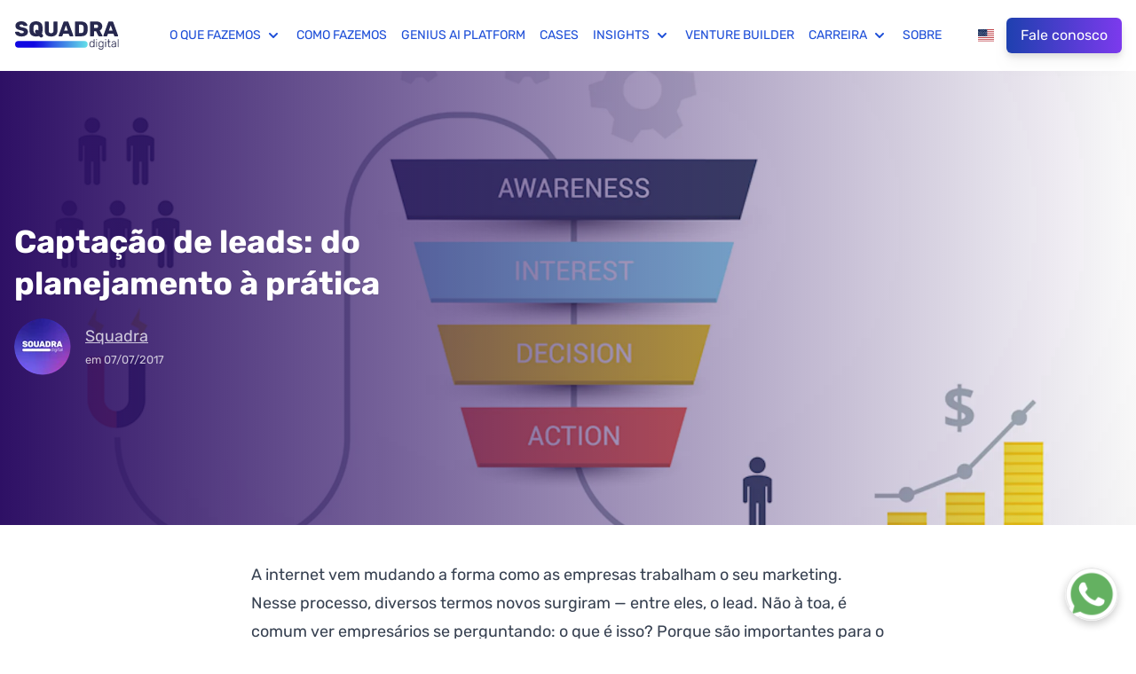

--- FILE ---
content_type: text/html; charset=UTF-8
request_url: https://www.squadra.com.br/blog/captacao-de-leads-do-planejamento-a-pratica
body_size: 26343
content:
<!DOCTYPE html>
<html lang="pt-BR">
<head>
  <!-- Google Tag Manager -->
  <script>(function(w,d,s,l,i){w[l]=w[l]||[];w[l].push({'gtm.start':
  new Date().getTime(),event:'gtm.js'});var f=d.getElementsByTagName(s)[0],
  j=d.createElement(s),dl=l!='dataLayer'?'&l='+l:'';j.async=true;j.src=
  'https://www.googletagmanager.com/gtm.js?id='+i+dl;f.parentNode.insertBefore(j,f);
  })(window,document,'script','dataLayer','GTM-KCXLBZP');</script>
  <!-- End Google Tag Manager -->
  <meta charset="utf-8">
  <meta http-equiv="X-UA-Compatible" content="IE=edge">
  <meta name="viewport" content="width=device-width, initial-scale=1">
  <meta name="author" content="Squadra">
  <meta name="title" content="Captação de leads: do planejamento à prática – Squadra Digital">
  <meta name="description" content="A internet vem mudando a forma como as empresas trabalham o seu marketing.">
  <meta name="generator" content="eleventy">
  <!-- Open Graph -->
  <meta property="og:type" content="website">
  <meta property="og:url" content="https://squadra.com.br">
  <meta property="og:locale" content="pt-BR">
  <meta property="og:title" content="Captação de leads: do planejamento à prática">
  <meta property="og:description" content="A internet vem mudando a forma como as empresas trabalham o seu marketing.">
  <meta property="og:image" content="https://sqsiteprod.imgix.net/img//content/100686-captacao-de-leads-do-planejamento-a-pratica2.png?fm=webp&fit=crop&crop=edges&w=300&h=200&q=50">
  <meta property="og:image:alt" content="Captação de leads">
  <!-- Twitter -->
  <meta name="twitter:card" content="summary_large_image">
  <meta name="twitter:site" content="">
  <meta name="twitter:creator" content="">
  <meta name="twitter:url" content="https://squadra.com.br">
  <meta name="twitter:title" content="Captação de leads: do planejamento à prática">
  <meta name="twitter:description" content="A internet vem mudando a forma como as empresas trabalham o seu marketing.">
  <meta name="twitter:image" content="https://sqsiteprod.imgix.net/img//content/100686-captacao-de-leads-do-planejamento-a-pratica2.png?fm=webp&fit=crop&crop=edges&w=300&h=200&q=50">
  <meta name="twitter:image:alt" content="Captação de leads">
  
  
    <link rel="canonical" href="https://squadra.com.br/blog/captacao-de-leads-do-planejamento-a-pratica.html">
    
    <script type="application/ld+json">
    {
      "@context": "https://schema.org",
      "@type": "BlogPosting",
      "abstract": "A internet vem mudando a forma como as empresas trabalham o seu marketing.",
      "headline": "Captação de leads: do planejamento à prática",
      "image": [
        "https://sqsiteprod.imgix.net/img//content/100686-captacao-de-leads-do-planejamento-a-pratica2.png?fm=webp&fit=crop&crop=edges&w=600&h=600&q=50",
        "https://sqsiteprod.imgix.net/img//content/100686-captacao-de-leads-do-planejamento-a-pratica2.png?fm=webp&fit=crop&crop=edges&w=800&h=600&q=50",
        "https://sqsiteprod.imgix.net/img//content/100686-captacao-de-leads-do-planejamento-a-pratica2.png?fm=webp&fit=crop&crop=edges&w=800&h=450&q=50"
       ],
      "datePublished": "2017-07-07T00:00:00+00:00",
      "author": [{
          "@type": "Organization",
          "name": "Squadra",
          "url": "https://squadra.com.br"
        }]
    }
    </script>
  
  
  
  
  <!-- Favicon -->
  <link rel="icon" href="../img/favicon.ico" sizes="any"><!-- 32×32 -->
  <link rel="icon" href="../img/favicon.svg" type="image/svg+xml">
  <!-- Main styles -->
  <link rel="stylesheet" href="/css/main.css">
  <title>Captação de leads: do planejamento à prática – Squadra Digital</title>
  
</head>
<body class="relative">
  <!-- Google Tag Manager (noscript) -->
  <noscript><iframe src="https://www.googletagmanager.com/ns.html?id=GTM-KCXLBZP" height="0" width="0" style="display:none;visibility:hidden"></iframe></noscript>
  <!-- End Google Tag Manager (noscript) -->
  <div class="sticky top-0 w-full z-50">
  <nav class="mx-auto bg-white/90 backdrop-blur border-gray-200">
    <div class="flex flex-wrap items-center justify-between container py-5">
        <a class="mr-4" href="/"><img src="/img/squadra-logo.svg" alt="Logo da Squadra Digital" loading="lazy" width="118" height="32"></a>
        <div class="flex items-end">
          <button data-collapse-toggle="mega-menu" type="button" class="inline-flex items-center p-2 ml-1 text-sm text-gray-500 rounded-lg md:hidden hover:bg-gray-100 focus:outline-none focus:ring-2 focus:ring-gray-200" aria-controls="mega-menu" aria-expanded="false">
              <span class="sr-only">Abrir menu</span>
              <svg aria-hidden="true" class="w-6 h-6" fill="currentColor" viewBox="0 0 20 20" xmlns="http://www.w3.org/2000/svg"><path fill-rule="evenodd" d="M3 5a1 1 0 011-1h12a1 1 0 110 2H4a1 1 0 01-1-1zM3 10a1 1 0 011-1h12a1 1 0 110 2H4a1 1 0 01-1-1zM3 15a1 1 0 011-1h12a1 1 0 110 2H4a1 1 0 01-1-1z" clip-rule="evenodd"></path></svg>
          </button>
        </div>
        <div id="mega-menu" class="items-center flex-grow justify-center hidden w-full md:flex md:w-auto md:order-1">
            <ul class="flex flex-col w-full mt-4 space-y-4 lg:space-y-0 md:flex-row md:justify-center md:space-x-4 md:mt-0">
                <li>
                    <button id="service-dropdown-button" data-dropdown-toggle="service-dropdown" class="flex items-center justify-between w-full whitespace-nowrap flex-1 text-blue-700 uppercase text-sm hover:cursor-pointer">
                        O que fazemos <svg aria-hidden="true" class="w-5 h-5 ml-1" fill="currentColor" viewBox="0 0 20 20" xmlns="http://www.w3.org/2000/svg"><path fill-rule="evenodd" d="M5.293 7.293a1 1 0 011.414 0L10 10.586l3.293-3.293a1 1 0 111.414 1.414l-4 4a1 1 0 01-1.414 0l-4-4a1 1 0 010-1.414z" clip-rule="evenodd"></path></svg>
                    </button>
                    <div id="service-dropdown" class="absolute z-10 hidden w-full max-h-full lg:max-h-fit overflow-y-auto overscroll-contain">
                      <div class="container grid grid-cols-1 lg:grid-cols-5 gap-6 bg-white drop-shadow-2xl rounded-lg p-6">
                        <div>
                          <span class="uppercase text-lg text-slate-500 font-bold">Strategy & Design</span>
                          <ul role="navigation" class="mt-2 space-y-3">
                          
                          
                          
                          
                            <li>
                              <a class="hover:underline hover:decoration-2 underline-offset-1 text-blue-700 hover:text-blue-900" href="../../servicos/arquitetura-de-solucao">Arquitetura de Solução</a>
                              <br>
                              <span class="whitespace-normal text-sm text-slate-500 italic">Organize, escale e conecte</span>
                            </li>
                          
                          
                          
                          
                          
                          
                          
                          
                          
                          
                          
                            <li>
                              <a class="hover:underline hover:decoration-2 underline-offset-1 text-blue-700 hover:text-blue-900" href="../../servicos/design-studio">Design Studio</a>
                              <br>
                              <span class="whitespace-normal text-sm text-slate-500 italic">Co-criando experiências incríveis</span>
                            </li>
                          
                          
                          
                          
                          
                          
                          
                          
                          
                          
                          
                          
                          
                            <li>
                              <a class="hover:underline hover:decoration-2 underline-offset-1 text-blue-700 hover:text-blue-900" href="../../servicos/roadmap-digital">Roadmap Digital</a>
                              <br>
                              <span class="whitespace-normal text-sm text-slate-500 italic">A BUSSOLA PARA A JORNADA DE TRANSFORMAÇÃO</span>
                            </li>
                          
                          
                          
                          
                          
                            <li>
                              <a class="hover:underline hover:decoration-2 underline-offset-1 text-blue-700 hover:text-blue-900" href="../../servicos/transformacao-agil">Transformação Ágil</a>
                              <br>
                              <span class="whitespace-normal text-sm text-slate-500 italic">REDESIGN ORGANIZACIONAL</span>
                            </li>
                          
                          
                          </ul>
                        </div>
                        <div>
                          <span class="uppercase text-lg text-slate-500 font-bold">Product Building</span>
                          <ul role="navigation" class="mt-2 space-y-3">
                          
                          
                            <li>
                              <a class="hover:underline hover:decoration-2 underline-offset-1 text-blue-700 hover:text-blue-900" href="../../servicos/aplicacoes-transacionais">Aplicações Transacionais</a>
                              <br>
                              <span class="whitespace-normal text-sm text-slate-500 italic">Escalando o core do negócio</span>
                            </li>
                          
                          
                          
                          
                          
                            <li>
                              <a class="hover:underline hover:decoration-2 underline-offset-1 text-blue-700 hover:text-blue-900" href="../../servicos/automacao-de-processos">Automação de Processos</a>
                              <br>
                              <span class="whitespace-normal text-sm text-slate-500 italic">Digitalizar, Automatizar e Orquestrar</span>
                            </li>
                          
                          
                          
                            <li>
                              <a class="hover:underline hover:decoration-2 underline-offset-1 text-blue-700 hover:text-blue-900" href="../../servicos/chatbot">Chatbot</a>
                              <br>
                              <span class="whitespace-normal text-sm text-slate-500 italic">Experiências conversasionais </span>
                            </li>
                          
                          
                          
                          
                          
                          
                          
                          
                          
                          
                          
                          
                          
                            <li>
                              <a class="hover:underline hover:decoration-2 underline-offset-1 text-blue-700 hover:text-blue-900" href="../../servicos/inteligencia-geografica">Inteligência Geográfica</a>
                              <br>
                              <span class="whitespace-normal text-sm text-slate-500 italic">Inteligência geográfica como vantagem competitiva</span>
                            </li>
                          
                          
                          
                          
                          
                            <li>
                              <a class="hover:underline hover:decoration-2 underline-offset-1 text-blue-700 hover:text-blue-900" href="../../servicos/modernizacao-do-legado">Modernização do Legado</a>
                              <br>
                              <span class="whitespace-normal text-sm text-slate-500 italic">Evoluir para transformar</span>
                            </li>
                          
                          
                          
                          
                          
                            <li>
                              <a class="hover:underline hover:decoration-2 underline-offset-1 text-blue-700 hover:text-blue-900" href="../../servicos/solucoes-martech">Soluções Martech</a>
                              <br>
                              <span class="whitespace-normal text-sm text-slate-500 italic">Portais, E-commerce, Mobile Apps, CRM</span>
                            </li>
                          
                          
                          
                          
                          </ul>
                        </div>
                        <div>
                          <span class="uppercase text-lg text-slate-500 font-bold">Ops & Growth</span>
                          <ul role="navigation" class="mt-2 space-y-3">
                          
                          
                          
                          
                          
                          
                          
                          
                          
                          
                            <li>
                              <a class="hover:underline hover:decoration-2 underline-offset-1 text-blue-700 hover:text-blue-900" href="../../servicos/cloud-and-devops">Cloud &amp; Devops</a>
                              <br>
                              <span class="whitespace-normal text-sm text-slate-500 italic">Desenhar, migrar e cuidar (Azure, AWS, GCP)</span>
                            </li>
                          
                          
                          
                          
                          
                          
                          
                            <li>
                              <a class="hover:underline hover:decoration-2 underline-offset-1 text-blue-700 hover:text-blue-900" href="../../servicos/growth-hacking">Growth Hacking</a>
                              <br>
                              <span class="whitespace-normal text-sm text-slate-500 italic">Acelerar o crescimento com criatividade</span>
                            </li>
                          
                          
                          
                          
                          
                          
                          
                            <li>
                              <a class="hover:underline hover:decoration-2 underline-offset-1 text-blue-700 hover:text-blue-900" href="../../servicos/it-service">IT Service</a>
                              <br>
                              <span class="whitespace-normal text-sm text-slate-500 italic">Sustentação e suporte 8x5, 8x7, 24x7</span>
                            </li>
                          
                          
                          
                          
                          
                          
                          
                          
                          
                          
                          </ul>
                        </div>
                        <div>
                          <span class="uppercase text-lg text-slate-500 font-bold">Data Analytics</span>
                          <ul role="navigation" class="mt-2 space-y-3">
                          
                          
                          
                          
                          
                          
                          
                          
                          
                          
                          
                          
                            <li>
                              <a class="hover:underline hover:decoration-2 underline-offset-1 text-blue-700 hover:text-blue-900" href="../../servicos/data-analytics-ai-and-ml">Data Analytics (AI &amp; ML)</a>
                              <br>
                              <span class="whitespace-normal text-sm text-slate-500 italic">Estratégia e uso dos dados para gerar valor ao negócio</span>
                            </li>
                          
                          
                          
                          
                          
                          
                          
                            <li>
                              <a class="hover:underline hover:decoration-2 underline-offset-1 text-blue-700 hover:text-blue-900" href="../../servicos/inteligencia-artificial-genius-ai-platform">Inteligência Artificial / Genius AI Platform</a>
                              <br>
                              <span class="whitespace-normal text-sm text-slate-500 italic">Plataforma digital impulsionada por IA </span>
                            </li>
                          
                          
                          
                          
                          
                          
                          
                          
                          
                          
                          
                          
                          
                          
                          </ul>
                        </div>
                        <div>
                          <span class="uppercase text-lg text-slate-500 font-bold">Enterprise Partners</span>
                          <ul role="navigation" class="mt-2 space-y-3">
                          
                            <li class="flex items-start">
                              <img class="mt-1" width="32" height="32" src="../img/acquia-logo.png" alt="Acquia logo">
                              <div class="ml-3">
                                <a class="hover:underline hover:decoration-2 underline-offset-1 text-blue-700 hover:text-blue-900" href="../../parceiros/acquia">Acquia</a>
                                <br>
                                <span class="whitespace-normal text-sm text-slate-500 italic line-clamp-2">Somos um dos principais parceiros LATAM da Acquia, responsáveis por ter trazido a Acquia para o Brasil em 2013 e nos tornando a empresa mais premiada pela Acquia no país.</span>
                              </div>                  
                            </li>
                          
                            <li class="flex items-start">
                              <img class="mt-1" width="32" height="32" src="../img/adobe-logo.png" alt="Adobe logo">
                              <div class="ml-3">
                                <a class="hover:underline hover:decoration-2 underline-offset-1 text-blue-700 hover:text-blue-900" href="../../parceiros/adobe">Adobe</a>
                                <br>
                                <span class="whitespace-normal text-sm text-slate-500 italic line-clamp-2">Suíte completa de marketing com Ecommerce, Plataforma DXP, CDP, gestão de campanhas e automação</span>
                              </div>                  
                            </li>
                          
                            <li class="flex items-start">
                              <img class="mt-1" width="32" height="32" src="../img/take-logo.png" alt="Blip logo">
                              <div class="ml-3">
                                <a class="hover:underline hover:decoration-2 underline-offset-1 text-blue-700 hover:text-blue-900" href="../../parceiros/blip">Blip</a>
                                <br>
                                <span class="whitespace-normal text-sm text-slate-500 italic line-clamp-2">Experiência conversacional através de chatbot para atendimento inteligente em escala</span>
                              </div>                  
                            </li>
                          
                            <li class="flex items-start">
                              <img class="mt-1" width="32" height="32" src="../img/Docusign-Logo.png" alt="Docusign logo">
                              <div class="ml-3">
                                <a class="hover:underline hover:decoration-2 underline-offset-1 text-blue-700 hover:text-blue-900" href="../../parceiros/docusign">Docusign</a>
                                <br>
                                <span class="whitespace-normal text-sm text-slate-500 italic line-clamp-2">Plataforma unificada de Intelligent Agreement Management para gestão de acordos inteligente, colaborativa, automatizada e integrada
</span>
                              </div>                  
                            </li>
                          
                            <li class="flex items-start">
                              <img class="mt-1" width="32" height="32" src="../img/maps-logo.png" alt="Google Maps logo">
                              <div class="ml-3">
                                <a class="hover:underline hover:decoration-2 underline-offset-1 text-blue-700 hover:text-blue-900" href="../../parceiros/google-maps">Google Maps</a>
                                <br>
                                <span class="whitespace-normal text-sm text-slate-500 italic line-clamp-2">Inteligência Geográfica para projetos inovadores </span>
                              </div>                  
                            </li>
                          
                            <li class="flex items-start">
                              <img class="mt-1" width="32" height="32" src="../img/microsoft-logo.png" alt="Microsoft logo">
                              <div class="ml-3">
                                <a class="hover:underline hover:decoration-2 underline-offset-1 text-blue-700 hover:text-blue-900" href="../../parceiros/microsoft">Microsoft</a>
                                <br>
                                <span class="whitespace-normal text-sm text-slate-500 italic line-clamp-2">Impulsionando sua jornada de transformação inteligente</span>
                              </div>                  
                            </li>
                          
                            <li class="flex items-start">
                              <img class="mt-1" width="32" height="32" src="../img/sensedia-logo.png" alt="Sensedia logo">
                              <div class="ml-3">
                                <a class="hover:underline hover:decoration-2 underline-offset-1 text-blue-700 hover:text-blue-900" href="../../parceiros/sensedia">Sensedia</a>
                                <br>
                                <span class="whitespace-normal text-sm text-slate-500 italic line-clamp-2">Suite completa para gestão de APIs e regulação para Open banking, Open Insurance, Open Finance.</span>
                              </div>                  
                            </li>
                          
                            <li class="flex items-start">
                              <img class="mt-1" width="32" height="32" src="../img/logosmendix.png" alt="Siemens Mendix logo">
                              <div class="ml-3">
                                <a class="hover:underline hover:decoration-2 underline-offset-1 text-blue-700 hover:text-blue-900" href="../../parceiros/siemens-mendix">Siemens Mendix</a>
                                <br>
                                <span class="whitespace-normal text-sm text-slate-500 italic line-clamp-2">Plataforma low-code líder mundial para desenvolvimento ágil, integração inteligente e modernização de aplicações corporativas.
</span>
                              </div>                  
                            </li>
                          
                          </ul>
                        </div>
                      </div>
                    </div>
                </li>
                <li><a class="block whitespace-nowrap flex-1 text-blue-700 uppercase text-sm hover:cursor-pointer" href="../../como-fazemos">Como fazemos</a></li>
                <li><a class="block whitespace-nowrap flex-1 text-blue-700 uppercase text-sm hover:cursor-pointer" href="https://www.geniusai.com.br/">Genius AI Platform</a></li>
                <li><a class="block whitespace-nowrap text-blue-700 uppercase text-sm hover:cursor-pointer" href="../../cases/index">Cases</a></li>
                <li>
                    <button id="insights-dropdown-button" data-dropdown-toggle="insights-dropdown" class="flex items-center justify-between w-full whitespace-nowrap flex-1 text-blue-700 uppercase text-sm hover:cursor-pointer">
                        Insights <svg aria-hidden="true" class="w-5 h-5 ml-1" fill="currentColor" viewBox="0 0 20 20" xmlns="http://www.w3.org/2000/svg"><path fill-rule="evenodd" d="M5.293 7.293a1 1 0 011.414 0L10 10.586l3.293-3.293a1 1 0 111.414 1.414l-4 4a1 1 0 01-1.414 0l-4-4a1 1 0 010-1.414z" clip-rule="evenodd"></path></svg>
                    </button>
                    <div id="insights-dropdown" class="absolute z-10 hidden w-full">          
                        <div class="w-full lg:w-fit lg:m-auto bg-white drop-shadow-2xl rounded-lg p-6">
                          <ul role="navigation" class="space-y-2 lg:space-y-0 lg:flex lg:items-start lg:space-x-4">
                            <li>
                              <a class="hover:underline hover:decoration-2 underline-offset-1 text-blue-700 hover:text-blue-900" href="../../blog/index">Posts</a>
                            </li>
                            <li>
                              <a class="hover:underline hover:decoration-2 underline-offset-1 text-blue-700 hover:text-blue-900" href="../../materiais/index">Materiais</a>
                            </li>
                            <li>
                              <a class="hover:underline hover:decoration-2 underline-offset-1 text-blue-700 hover:text-blue-900" href="https://open.spotify.com/show/2ghCWfRh40rQytFAnjyliv" target="_blank" rel="noopener noreferrer">Podcast</a>
                            </li>
                          </ul>
                        </div>
                    </div>
                </li>
                <li><a class="block whitespace-nowrap text-blue-700 uppercase text-sm hover:cursor-pointer" href="../../venture-builder">Venture Builder</a></li>
                
                <li>
                    <button id="career-dropdown-button" data-dropdown-toggle="career-dropdown" class="flex items-center justify-between w-full whitespace-nowrap flex-1 text-blue-700 uppercase text-sm hover:cursor-pointer">
                        Carreira <svg aria-hidden="true" class="w-5 h-5 ml-1" fill="currentColor" viewBox="0 0 20 20" xmlns="http://www.w3.org/2000/svg"><path fill-rule="evenodd" d="M5.293 7.293a1 1 0 011.414 0L10 10.586l3.293-3.293a1 1 0 111.414 1.414l-4 4a1 1 0 01-1.414 0l-4-4a1 1 0 010-1.414z" clip-rule="evenodd"></path></svg>
                    </button>
                    <div id="career-dropdown" class="absolute z-10 hidden w-full">          
                        <div class="w-full lg:w-fit lg:ml-[62%] bg-white drop-shadow-2xl rounded-lg p-6">
                          <ul role="navigation" class="space-y-2 lg:space-y-0 lg:flex lg:items-start lg:space-x-4">
                            <li>
                              <a class="hover:underline hover:decoration-2 underline-offset-1 text-blue-700 hover:text-blue-900" href="../../carreiras/index">Carreira</a>
                            </li>
                            <li>
                              <a class="hover:underline hover:decoration-2 underline-offset-1 text-blue-700 hover:text-blue-900" href="../../carreiras/programa-new-thinkers">Programa New Thinkers</a>
                              <br>
                              <span class="text-sm text-slate-500 italic">Pessoas em início de carreira</span>
                            </li>
                          </ul>
                        </div>
                    </div>
                </li>
                <li><a class="block whitespace-nowrap text-blue-700 uppercase text-sm hover:cursor-pointer" href="../../sobre">Sobre</a></li>
            </ul>
            <div class="flex justify-between items-center gap-2 mt-4 lg:mt-0">
              <a class="w-8 md:w-6 lg:w-8 hover:shadow-lg" href="https://en.squadra.com.br/" target="_blank">
                <img width="18" height="12" src="/img/us-flag.svg" alt="Button with United States flag">
              </a>
              <a class="inline-block c-button-primary" href="/contato">Fale conosco</a>
            </div>
        </div>
    </div>
  </nav>
</div>

  
<section class="relative">
  <div class="relative">
    <div class="absolute top-0 left-0 h-full w-full bg-gradient-to-r from-violet-950 z-0"></div>
    <img class="object-cover w-full h-96 lg:h-[32rem]" src="https://sqsiteprod.imgix.net/img//content/100686-captacao-de-leads-do-planejamento-a-pratica2.png?fm=webp&fit=crop&crop=edges&w=1920&q=50" alt="Captação de leads" loading="lazy" width="1920">
  </div>
  <div class="absolute h-full w-full top-0">
    <div class="container flex items-center h-full">
      <div>
        <h1 class="text-3xl lg:text-4xl lg:leading-[1.333] font-bold text-white max-w-xl drop-shadow-sm">Captação de leads: do planejamento à prática</h1>
        
        
        
        
        
        
        
        
        
        
        
        
        
        
        
        
        
        
        
        
        
        
        
        
        
        
        
        
        
        
        
        
        
        
        
        
        
        
        
        
        
        
        
        
        
        
        
        
        
        
        
        
        
        
        
        
        
        
        
        
        
        
        
        
        
        
        
        
        
        
        
        
        
        
        
        
        
        
        
        
        
        
        
        
        
        
        
        
        
        
        
        
        
        
        
        
        
        
        
        
        
        
        
        
        
        
        
        
        
          
          <div class="flex items-center mt-4">
            <img class="rounded-full h-16 w-16" src="https://sqsiteprod.imgix.net/img/avatars/squadra-avatar.png?fm=webp&q=75&w=64&h=64" alt="" width="64" height="64" loading="lazy">
            <div class="ml-4">
              <a class="underline text-white/75 hover:text-white hover:decoration-2 text-lg" href="https://squadra.com.br">Squadra</a>
              <br>
              <small class="text-white/75">em <time datetime="Fri Jul 07 2017 00:00:00 GMT+0000 (Coordinated Universal Time)">07/07/2017</time></small>
            </div>
          </div>
        
        
        
        
        
        
        
        
        
        
        
        
        
        
      </div>
    </div>
  </div>
</section>

<main class="container mt-10">
  <section class="mx-auto prose lg:prose-lg">
    <p>A internet vem mudando a forma como as empresas trabalham o seu marketing. Nesse processo, diversos termos novos surgiram — entre eles, o lead. Não à toa, é comum ver empresários se perguntando: o que é isso? Porque são importantes para o meu negócio? Como captar leads?</p>
<p>Essas dúvidas são comuns e entender esse processo é essencial para que se consiga ter sucesso com as suas campanhas no ambiente digital.</p>
<p>De uma forma geral, o lead é toda pessoa que, de alguma forma, demonstra interesse nos produtos ou serviços da sua empresa. São clientes em potencial para o seu negócio.</p>
<p>Mas não se engane! Nem todo mundo que visita o seu o site pode ser considerado um lead. Todos os dias pessoas acessam o seu endereço eletrônico, mas a maioria delas não demonstra interesse em contar com o seu produto ou serviço.</p>
<p>O lead, portanto, é um visitante valioso, mas difícil de encontrar.</p>
<h2 id="visitante-x-lead" tabindex="-1">Visitante x Lead <a class="opacity-50 hover:opacity-100" href="#visitante-x-lead">↩</a></h2>
<p>A maioria das empresas peca na hora de <em><a href="https://blog.justdigital.com.br/quais-sao-os-kpis-mais-importantes-para-sua-estrategia-digital/">analisar os números do seu site</a></em>. Ao mesmo tempo em que é necessário saber quantas pessoas entraram no endereço eletrônico, é importante ter mais informações sobre quem são essas pessoas.</p>
<p>Ou seja, compreender o nível de interesse dessas pessoas em seus produtos ou serviços e conseguir estabelecer um processo de comunicação em que é possível levar o lead à compra. Uma série de etapas em que um simples visitante não passará por não haver interesse no que está vendido.</p>
<p>Dessa forma, as empresas que desejam investir em um canal de vendas na internet precisam desenvolver mecanismos para obter mais informações dos seus leads.</p>
<p>Os formulários de dados são excelentes para isso, sobretudo para conseguir o e-mail e outras formas de contato, o que facilitará o <em><a href="https://blog.justdigital.com.br/6-formas-do-cliente-final-ajudar-no-planejamento-do-produto-digital/">relacionamento entre empresa e consumidor</a></em>.</p>
<h2 id="captando-e-qualificando-leads" tabindex="-1">Captando e qualificando leads <a class="opacity-50 hover:opacity-100" href="#captando-e-qualificando-leads">↩</a></h2>
<p>Geralmente, esses formulários de dados aparecem nas chamadas landing pages. Nelas, a empresa oferece algo em troca da informação do lead — que pode ser um e-book informativo, por exemplo. A pessoa recebe o conteúdo e dá os seus dados básicos (nome, profissão, e-mail etc.).</p>
<p>Pronto! Você captou o seu lead e agora é hora de qualificá-lo para a compra. Para isso é necessário estabelecer uma relação com essa pessoa, mostrar a importância da sua empresa para solucionar problemas e exemplificar como o seu produto ou serviço é o que ela precisa.</p>
<p>Existem diversas formas de captar leads e qualificá-los. A seguir, mostraremos algumas opções. Confira!</p>
<h3 id="e-books" tabindex="-1">E-books <a class="opacity-50 hover:opacity-100" href="#e-books">↩</a></h3>
<p>Essa é uma das formas mais tradicionais de gerar leads. O e-book é um material de conteúdo rico e que permite que a empresa se aprofunde em um determinado assunto, gerando autoridade e conseguindo a atenção das pessoas.</p>
<h3 id="webinars" tabindex="-1">Webinars <a class="opacity-50 hover:opacity-100" href="#webinars">↩</a></h3>
<p>Essa estratégia vai além dos textos corridos e aposta nos vídeos e áudios como forma de atração. Esse mecanismo aproxima a empresa do cliente, pois é um canal de divulgação de conteúdo com um toque mais pessoal: é a marca apresentando soluções para as pessoas.</p>
<h3 id="pesquisas-e-estudos" tabindex="-1">Pesquisas e estudos <a class="opacity-50 hover:opacity-100" href="#pesquisas-e-estudos">↩</a></h3>
<p>Esse tipo de material é uma forma de mostrar como determinados mercados se comportam, a importância de serviços ou como certos produtos podem ser relevantes para as pessoas.</p>
<p>Esse tom acadêmico gera credibilidade, além de contribuir para que a sua empresa se torne uma referência naquele assunto.</p>
<p>Gostou deste artigo sobre como captar leads? Entre em contato com a <em><a href="http://www.justdigital.com.br/">Just Digital</a></em> e saiba como podemos te ajudar ainda mais.</p>

    <hr>
    
      <h3>Serviços relacionados</h3>
      <ul>
        
        
        
        
        
        
        
        
        
        
        
        
        
        
        
        
        
        
        
        
        
        
        
        
        
        
        
        
        
        
        
        
        
        
        
        
        
        
        
        
        
        
        
        
        
        
        
        
        
        
        
        
        
        
        
          <li><a class="underline underline-offset-2 hover:text-black" href="/servicos/solucoes-martech">Soluções Martech</a></li>  
        
        
        
        
        
        
        
      </ul>
    
  </section>
</main>
<section class="container my-20">
  <div class="bg-gradient-to-r from-blue-600 to-cyan-300 rounded-full w-40 h-[2px] mx-auto mb-8"></div>
  <div class="text-xl text-center max-w-xl mx-auto">
    Nós ajudamos você a liderar iniciativas de transformação digital na sua empresa.
  </div>
  <div class="mt-8 text-center">
    <a class="c-button-primary-lg text-lg" href="../contato">Agende uma conversa</a>
  </div>
  <div class="bg-gradient-to-l from-blue-600 to-cyan-300 rounded-full w-40 h-[2px] mx-auto mt-12"></div>
</section>
<section id="featured-posts" class="bg-gradient-to-b from-transparent via-blue-100 to-white py-10">
  <div class="container">
    <h2 class="mx-auto mt-10 mb-8 text-center uppercase font-bold text-blue-800 text-2xl">Posts em destaque</h2>
    <div class="snap-x snap-mandatory flex overflow-x-auto">
      
        
      
        
      
        
      
        
      
        
      
        
      
        
      
        
      
        
      
        
      
        
      
        
      
        
      
        
      
        
      
        
      
        
      
        
      
        
      
        
      
        
      
        
      
        
      
        
      
        
      
        
      
        
      
        
      
        
      
        
        <div class="snap-always snap-center mx-2">
          <div class="relative w-72 h-80 rounded-lg rounded-br-[3rem] drop-shadow-md overflow-hidden">  
  <img loading="lazy" class="object-cover object-center w-72 h-80" width="288" height="320" src="https://sqsiteprod.imgix.net/img//content/people-taking-part-high-protocol-event.jpg?fm=webp&q=50&fit=crop&crop=edges&w=288&h=320" alt="Imagem de auditório de evento com pessoas sentadas olhando para o palco">
  <div class="flex items-end absolute bottom-0 bg-gradient-to-t from-violet-950 to to-black/10 p-6 pt-12 w-full h-full">
    <div class="max-w-full">
      <div class="space-y-2">
      <h3 class="text-xl font-bold text-white drop-shadow-sm line-clamp-5">Squadra e Docusign na Febraban Tech 2025</h3>
      <div class="uppercase text-xs text-white/75"></div>
      <div class="text-white/75 truncate">Nos dias 10, 11 e 12 de junho, a SQUADRA estará ao lado da Docusign na Febraban Tech 2025, consolidando uma parceria estratégica que acelera a transformação digital do mercado financeiro.</div>
    </div>
    <a class="group inline-block bg-black/20 mt-6 px-6 py-2 border-2 border-violet-300/20 hover:border-blue-300 transition rounded-xl font-bold text-blue-400 hover:text-blue-300" href="../blog/squadra-e-docusign-na-febraban-tech-2025">Ver post <span class="group-hover:ml-6 ml-2 transition-all">→</span></a>
    </div>
  </div>
</div>
        </div>
        
      
        
      
        
      
        
      
        
      
        
      
        
      
        
      
        
      
        
      
        
      
        
      
        
      
        
      
        
      
        
      
        
      
        
        <div class="snap-always snap-center mx-2">
          <div class="relative w-72 h-80 rounded-lg rounded-br-[3rem] drop-shadow-md overflow-hidden">  
  <img loading="lazy" class="object-cover object-center w-72 h-80" width="288" height="320" src="https://sqsiteprod.imgix.net/img//content/8wdnue2yia0nbw99mnn6jlnft.jpg?fm=webp&q=50&fit=crop&crop=edges&w=288&h=320" alt="Uma mulher jovem, negra, com cabelos crespos castanhos, camiseta branca, está sorrindo e segurando seu filho, criança por volta de 6 anos, ele veste uma camiseta branca e uma calça jeans e está sorrindo , um menino, ">
  <div class="flex items-end absolute bottom-0 bg-gradient-to-t from-violet-950 to to-black/10 p-6 pt-12 w-full h-full">
    <div class="max-w-full">
      <div class="space-y-2">
      <h3 class="text-xl font-bold text-white drop-shadow-sm line-clamp-5">SQ Mommy: Nossa Comunidade de Apoio às Mamães da SQUADRA</h3>
      <div class="uppercase text-xs text-white/75"></div>
      <div class="text-white/75 truncate">Na SQUADRA, acreditamos que cuidar das pessoas também é cuidar de suas fases e jornadas pessoais, porque acreditamos que a trajetória profissional e pessoal devem caminhar juntas com leveza e apoio. Por isso, criamos o SQ Mommy, uma comunidade pensada para acolher, apoiar e empoderar as mães da empresa.</div>
    </div>
    <a class="group inline-block bg-black/20 mt-6 px-6 py-2 border-2 border-violet-300/20 hover:border-blue-300 transition rounded-xl font-bold text-blue-400 hover:text-blue-300" href="../blog/sq-mommy-nossa-comunidade-de-apoio-as-mamaes-da-squadra">Ver post <span class="group-hover:ml-6 ml-2 transition-all">→</span></a>
    </div>
  </div>
</div>
        </div>
        
      
        
      
        
        <div class="snap-always snap-center mx-2">
          <div class="relative w-72 h-80 rounded-lg rounded-br-[3rem] drop-shadow-md overflow-hidden">  
  <img loading="lazy" class="object-cover object-center w-72 h-80" width="288" height="320" src="https://sqsiteprod.imgix.net/img//content/v617-bb-04-technology.jpg?fm=webp&q=50&fit=crop&crop=edges&w=288&h=320" alt="Squadra receberá R$ 20 milhões do BNDES para impulsionar a implementação da plataforma de transformação digital com IA, Genius.">
  <div class="flex items-end absolute bottom-0 bg-gradient-to-t from-violet-950 to to-black/10 p-6 pt-12 w-full h-full">
    <div class="max-w-full">
      <div class="space-y-2">
      <h3 class="text-xl font-bold text-white drop-shadow-sm line-clamp-5">Squadra receberá R$ 20 milhões do BNDES para impulsionar a implementação da plataforma de transformação digital com IA, Genius.</h3>
      <div class="uppercase text-xs text-white/75"></div>
      <div class="text-white/75 truncate">Investimento visa otimizar produtividade e inovação nas empresas brasileiras com foco em inteligência artificial</div>
    </div>
    <a class="group inline-block bg-black/20 mt-6 px-6 py-2 border-2 border-violet-300/20 hover:border-blue-300 transition rounded-xl font-bold text-blue-400 hover:text-blue-300" href="../blog/squadra-recebera-r-20-milhoes-do-bndes-para-impulsionar-a-implementacao-da-plataforma-de-transformacao-digital-com-ia-genius">Ver post <span class="group-hover:ml-6 ml-2 transition-all">→</span></a>
    </div>
  </div>
</div>
        </div>
        
      
        
      
        
        <div class="snap-always snap-center mx-2">
          <div class="relative w-72 h-80 rounded-lg rounded-br-[3rem] drop-shadow-md overflow-hidden">  
  <img loading="lazy" class="object-cover object-center w-72 h-80" width="288" height="320" src="https://sqsiteprod.imgix.net/img//content/group-friends-gathering-together.jpg?fm=webp&q=50&fit=crop&crop=edges&w=288&h=320" alt="Grupo de pessoas conversando, com uma mulher de cabelos longos e loiros como &quot;líder&quot;">
  <div class="flex items-end absolute bottom-0 bg-gradient-to-t from-violet-950 to to-black/10 p-6 pt-12 w-full h-full">
    <div class="max-w-full">
      <div class="space-y-2">
      <h3 class="text-xl font-bold text-white drop-shadow-sm line-clamp-5">Impacto e Colaboração: O Papel Transformador do Squad Leader</h3>
      <div class="uppercase text-xs text-white/75"></div>
      <div class="text-white/75 truncate">O papel de um Squad Leader vai além da gestão; é sobre propósito, promover mudanças e construir conexões. Foi assim que começou o nosso bate-papo com a Squader Claire, na última edição do Carreiras que Inspiram.</div>
    </div>
    <a class="group inline-block bg-black/20 mt-6 px-6 py-2 border-2 border-violet-300/20 hover:border-blue-300 transition rounded-xl font-bold text-blue-400 hover:text-blue-300" href="../blog/impacto-e-colaboracao-o-papel-transformador-do-squad-leader">Ver post <span class="group-hover:ml-6 ml-2 transition-all">→</span></a>
    </div>
  </div>
</div>
        </div>
        
      
        
      
        
      
        
      
        
      
        
      
        
      
        
      
        
      
        
      
        
      
        
      
        
      
        
      
        
      
        
      
        
      
        
      
        
      
        
      
        
      
        
        <div class="snap-always snap-center mx-2">
          <div class="relative w-72 h-80 rounded-lg rounded-br-[3rem] drop-shadow-md overflow-hidden">  
  <img loading="lazy" class="object-cover object-center w-72 h-80" width="288" height="320" src="https://sqsiteprod.imgix.net/img//content/whatsapp-image-2024-07-16-at-17.13.05.jpeg?fm=webp&q=50&fit=crop&crop=edges&w=288&h=320" alt="print da tela do Google meet, com os colaboradores com o fundo de tela com bandeiras da cor do arco iris ">
  <div class="flex items-end absolute bottom-0 bg-gradient-to-t from-violet-950 to to-black/10 p-6 pt-12 w-full h-full">
    <div class="max-w-full">
      <div class="space-y-2">
      <h3 class="text-xl font-bold text-white drop-shadow-sm line-clamp-5">Celebrando o Dia do Orgulho LGBQIAPN+ na SQUADRA</h3>
      <div class="uppercase text-xs text-white/75"></div>
      <div class="text-white/75 truncate">O Dia Internacional do Orgulho LGBTQIAPN+ é comemorado anualmente em 28 de junho e neste ano de 2024 aproveitamos que a data caiu em uma sexta-feira para celebrar com um Happy Hour especial.</div>
    </div>
    <a class="group inline-block bg-black/20 mt-6 px-6 py-2 border-2 border-violet-300/20 hover:border-blue-300 transition rounded-xl font-bold text-blue-400 hover:text-blue-300" href="../blog/celebrando-o-dia-do-orgulho-lgbqiapn-na-squadra">Ver post <span class="group-hover:ml-6 ml-2 transition-all">→</span></a>
    </div>
  </div>
</div>
        </div>
        
      
        
      
        
      
        
      
        
        <div class="snap-always snap-center mx-2">
          <div class="relative w-72 h-80 rounded-lg rounded-br-[3rem] drop-shadow-md overflow-hidden">  
  <img loading="lazy" class="object-cover object-center w-72 h-80" width="288" height="320" src="https://sqsiteprod.imgix.net/img//content/captura-de-tela-2024-06-17-102822.jpg?fm=webp&q=50&fit=crop&crop=edges&w=288&h=320" alt="Captura de tela do evento online de Dia das Mães com nossas Squaders">
  <div class="flex items-end absolute bottom-0 bg-gradient-to-t from-violet-950 to to-black/10 p-6 pt-12 w-full h-full">
    <div class="max-w-full">
      <div class="space-y-2">
      <h3 class="text-xl font-bold text-white drop-shadow-sm line-clamp-5">Maternidade na SQUADRA e especial Dia das Mães</h3>
      <div class="uppercase text-xs text-white/75"></div>
      <div class="text-white/75 truncate">No dia 10 de maio, a SQUADRA transformou o Dia das Mães, que é comemorado dia 12 de maio, em um momento incrível de união, troca de ideias, amor e reconhecimento.</div>
    </div>
    <a class="group inline-block bg-black/20 mt-6 px-6 py-2 border-2 border-violet-300/20 hover:border-blue-300 transition rounded-xl font-bold text-blue-400 hover:text-blue-300" href="../blog/maternidade-na-squadra-e-especial-dia-das-maes">Ver post <span class="group-hover:ml-6 ml-2 transition-all">→</span></a>
    </div>
  </div>
</div>
        </div>
        
      
        
      
        
      
        
      
        
      
        
      
        
      
        
        <div class="snap-always snap-center mx-2">
          <div class="relative w-72 h-80 rounded-lg rounded-br-[3rem] drop-shadow-md overflow-hidden">  
  <img loading="lazy" class="object-cover object-center w-72 h-80" width="288" height="320" src="https://sqsiteprod.imgix.net/img//content/foto-51.jpg?fm=webp&q=50&fit=crop&crop=edges&w=288&h=320" alt="Time de liderança da SQUADRA reunidos em Belo Horizonte">
  <div class="flex items-end absolute bottom-0 bg-gradient-to-t from-violet-950 to to-black/10 p-6 pt-12 w-full h-full">
    <div class="max-w-full">
      <div class="space-y-2">
      <h3 class="text-xl font-bold text-white drop-shadow-sm line-clamp-5">Encontro Anual da SQUADRA destaca a IA como pilar da estratégia de 2024</h3>
      <div class="uppercase text-xs text-white/75"></div>
      <div class="text-white/75 truncate">Led by Human, Powered by AI. Xtreme Digital.</div>
    </div>
    <a class="group inline-block bg-black/20 mt-6 px-6 py-2 border-2 border-violet-300/20 hover:border-blue-300 transition rounded-xl font-bold text-blue-400 hover:text-blue-300" href="../blog/encontro-anual-da-squadra-destaca-a-ia-como-pilar-da-estrategia-de-2024">Ver post <span class="group-hover:ml-6 ml-2 transition-all">→</span></a>
    </div>
  </div>
</div>
        </div>
        
      
        
      
        
      
        
        <div class="snap-always snap-center mx-2">
          <div class="relative w-72 h-80 rounded-lg rounded-br-[3rem] drop-shadow-md overflow-hidden">  
  <img loading="lazy" class="object-cover object-center w-72 h-80" width="288" height="320" src="https://sqsiteprod.imgix.net/img//content/html-css-collage-concept-with-person-1-.jpg?fm=webp&q=50&fit=crop&crop=edges&w=288&h=320" alt="Modernização de sistemas legados: como as APIs podem ajudar?">
  <div class="flex items-end absolute bottom-0 bg-gradient-to-t from-violet-950 to to-black/10 p-6 pt-12 w-full h-full">
    <div class="max-w-full">
      <div class="space-y-2">
      <h3 class="text-xl font-bold text-white drop-shadow-sm line-clamp-5">Modernização de sistemas legados: como as APIs podem ajudar?</h3>
      <div class="uppercase text-xs text-white/75"></div>
      <div class="text-white/75 truncate">Confira a importância de uma boa estratégia de APIs </div>
    </div>
    <a class="group inline-block bg-black/20 mt-6 px-6 py-2 border-2 border-violet-300/20 hover:border-blue-300 transition rounded-xl font-bold text-blue-400 hover:text-blue-300" href="../blog/modernizacao-de-sistemas-legados-como-as-apis-podem-ajudar">Ver post <span class="group-hover:ml-6 ml-2 transition-all">→</span></a>
    </div>
  </div>
</div>
        </div>
        
      
        
        <div class="snap-always snap-center mx-2">
          <div class="relative w-72 h-80 rounded-lg rounded-br-[3rem] drop-shadow-md overflow-hidden">  
  <img loading="lazy" class="object-cover object-center w-72 h-80" width="288" height="320" src="https://sqsiteprod.imgix.net/img//content/side-view-man-working-laptop.jpg?fm=webp&q=50&fit=crop&crop=edges&w=288&h=320" alt="Gestão de APIs: como garantir integrações ágeis, eficientes e seguras">
  <div class="flex items-end absolute bottom-0 bg-gradient-to-t from-violet-950 to to-black/10 p-6 pt-12 w-full h-full">
    <div class="max-w-full">
      <div class="space-y-2">
      <h3 class="text-xl font-bold text-white drop-shadow-sm line-clamp-5">Gestão de APIs: como garantir integrações ágeis, eficientes e seguras</h3>
      <div class="uppercase text-xs text-white/75"></div>
      <div class="text-white/75 truncate">Melhores práticas para a sua gestão de APIs</div>
    </div>
    <a class="group inline-block bg-black/20 mt-6 px-6 py-2 border-2 border-violet-300/20 hover:border-blue-300 transition rounded-xl font-bold text-blue-400 hover:text-blue-300" href="../blog/gestao-de-apis-como-garantir-integracoes-ageis-eficientes-e-seguras">Ver post <span class="group-hover:ml-6 ml-2 transition-all">→</span></a>
    </div>
  </div>
</div>
        </div>
        
      
        
        <div class="snap-always snap-center mx-2">
          <div class="relative w-72 h-80 rounded-lg rounded-br-[3rem] drop-shadow-md overflow-hidden">  
  <img loading="lazy" class="object-cover object-center w-72 h-80" width="288" height="320" src="https://sqsiteprod.imgix.net/img//content/colagem-do-conceito-de-experiencia-do-cliente.jpg?fm=webp&q=50&fit=crop&crop=edges&w=288&h=320" alt="O chatbot ideal para o seu segmento: confira exemplos de uso">
  <div class="flex items-end absolute bottom-0 bg-gradient-to-t from-violet-950 to to-black/10 p-6 pt-12 w-full h-full">
    <div class="max-w-full">
      <div class="space-y-2">
      <h3 class="text-xl font-bold text-white drop-shadow-sm line-clamp-5">O chatbot ideal para o seu segmento: confira exemplos de uso</h3>
      <div class="uppercase text-xs text-white/75"></div>
      <div class="text-white/75 truncate">O chatbot otimiza operações e aumenta vendas seja qual for o segmento</div>
    </div>
    <a class="group inline-block bg-black/20 mt-6 px-6 py-2 border-2 border-violet-300/20 hover:border-blue-300 transition rounded-xl font-bold text-blue-400 hover:text-blue-300" href="../blog/o-chatbot-ideal-para-o-seu-segmento-confira-exemplos-de-uso">Ver post <span class="group-hover:ml-6 ml-2 transition-all">→</span></a>
    </div>
  </div>
</div>
        </div>
        
      
        
        <div class="snap-always snap-center mx-2">
          <div class="relative w-72 h-80 rounded-lg rounded-br-[3rem] drop-shadow-md overflow-hidden">  
  <img loading="lazy" class="object-cover object-center w-72 h-80" width="288" height="320" src="https://sqsiteprod.imgix.net/img//content/whatsapp-icon-line-conexao-da-placa-de-circuito.jpg?fm=webp&q=50&fit=crop&crop=edges&w=288&h=320" alt="Chatbot para WhatsApp: uma ferramenta estratégica para as empresas">
  <div class="flex items-end absolute bottom-0 bg-gradient-to-t from-violet-950 to to-black/10 p-6 pt-12 w-full h-full">
    <div class="max-w-full">
      <div class="space-y-2">
      <h3 class="text-xl font-bold text-white drop-shadow-sm line-clamp-5">Chatbot para WhatsApp: uma ferramenta estratégica para as empresas</h3>
      <div class="uppercase text-xs text-white/75"></div>
      <div class="text-white/75 truncate">Saiba o que é, os benefícios e como criar um chatbot para WhatsApp</div>
    </div>
    <a class="group inline-block bg-black/20 mt-6 px-6 py-2 border-2 border-violet-300/20 hover:border-blue-300 transition rounded-xl font-bold text-blue-400 hover:text-blue-300" href="../blog/chatbot-para-whatsapp-uma-ferramenta-estrategica-para-as-empresas">Ver post <span class="group-hover:ml-6 ml-2 transition-all">→</span></a>
    </div>
  </div>
</div>
        </div>
        
      
        
        <div class="snap-always snap-center mx-2">
          <div class="relative w-72 h-80 rounded-lg rounded-br-[3rem] drop-shadow-md overflow-hidden">  
  <img loading="lazy" class="object-cover object-center w-72 h-80" width="288" height="320" src="https://sqsiteprod.imgix.net/img//content/tableta-de-operacoes-roboticas-ai.jpg?fm=webp&q=50&fit=crop&crop=edges&w=288&h=320" alt="Chatbot com IA: conversas reais com pessoas reais">
  <div class="flex items-end absolute bottom-0 bg-gradient-to-t from-violet-950 to to-black/10 p-6 pt-12 w-full h-full">
    <div class="max-w-full">
      <div class="space-y-2">
      <h3 class="text-xl font-bold text-white drop-shadow-sm line-clamp-5">Chatbot com IA: conversas reais com pessoas reais</h3>
      <div class="uppercase text-xs text-white/75"></div>
      <div class="text-white/75 truncate">Conheça os tipos, como funciona e como aplicar</div>
    </div>
    <a class="group inline-block bg-black/20 mt-6 px-6 py-2 border-2 border-violet-300/20 hover:border-blue-300 transition rounded-xl font-bold text-blue-400 hover:text-blue-300" href="../blog/chatbot-com-ia-conversas-reais-com-pessoas-reais">Ver post <span class="group-hover:ml-6 ml-2 transition-all">→</span></a>
    </div>
  </div>
</div>
        </div>
        
      
        
      
        
      
        
      
        
      
        
      
        
      
        
      
        
      
        
      
        
      
        
      
        
      
        
      
        
      
        
      
        
      
        
      
        
      
        
      
        
      
        
      
        
      
        
      
        
      
        
      
        
      
        
      
        
      
        
      
        
      
        
      
        
      
        
      
        
      
        
      
        
        <div class="snap-always snap-center mx-2">
          <div class="relative w-72 h-80 rounded-lg rounded-br-[3rem] drop-shadow-md overflow-hidden">  
  <img loading="lazy" class="object-cover object-center w-72 h-80" width="288" height="320" src="https://sqsiteprod.imgix.net/img/content/foto-364.jpg?fm=webp&q=50&fit=crop&crop=edges&w=288&h=320" alt="Evento Digicade Connect">
  <div class="flex items-end absolute bottom-0 bg-gradient-to-t from-violet-950 to to-black/10 p-6 pt-12 w-full h-full">
    <div class="max-w-full">
      <div class="space-y-2">
      <h3 class="text-xl font-bold text-white drop-shadow-sm line-clamp-5">SQUADRA anuncia aquisição da Digicade, empresa especializada em georreferenciamento</h3>
      <div class="uppercase text-xs text-white/75"></div>
      <div class="text-white/75 truncate">Expansão traz nova frente de atuação para a Squadra, com soluções inovadoras para diferentes verticais</div>
    </div>
    <a class="group inline-block bg-black/20 mt-6 px-6 py-2 border-2 border-violet-300/20 hover:border-blue-300 transition rounded-xl font-bold text-blue-400 hover:text-blue-300" href="../blog/squadra-anuncia-aquisicao-da-digicade-empresa-especializada-em-georreferenciamento">Ver post <span class="group-hover:ml-6 ml-2 transition-all">→</span></a>
    </div>
  </div>
</div>
        </div>
        
      
        
      
        
      
        
      
        
      
        
      
        
      
        
      
        
      
        
      
        
      
        
      
        
      
        
        <div class="snap-always snap-center mx-2">
          <div class="relative w-72 h-80 rounded-lg rounded-br-[3rem] drop-shadow-md overflow-hidden">  
  <img loading="lazy" class="object-cover object-center w-72 h-80" width="288" height="320" src="https://sqsiteprod.imgix.net/img/content/screenshot_4.png?fm=webp&q=50&fit=crop&crop=edges&w=288&h=320" alt="Um robô com um celular do lado.">
  <div class="flex items-end absolute bottom-0 bg-gradient-to-t from-violet-950 to to-black/10 p-6 pt-12 w-full h-full">
    <div class="max-w-full">
      <div class="space-y-2">
      <h3 class="text-xl font-bold text-white drop-shadow-sm line-clamp-5">Chatbots: como eles transformam a experiência do cliente
</h3>
      <div class="uppercase text-xs text-white/75"></div>
      <div class="text-white/75 truncate">Você pode nunca ter ouvido falar de chatbot, mas certamente já interagiu com esse mecanismo em algum momento da sua vida.</div>
    </div>
    <a class='group inline-block bg-black/20 mt-6 px-6 py-2 border-2 border-violet-300/20 hover:border-blue-300 transition rounded-xl font-bold text-blue-400 hover:text-blue-300' href='/blog/chatbots-como-eles-transformam-a-experiencia-do-cliente'>Ver post <span class="group-hover:ml-6 ml-2 transition-all">→</span></a>
    </div>
  </div>
</div>
        </div>
        
      
        
      
        
      
        
      
        
      
        
      
        
      
        
      
        
      
        
        <div class="snap-always snap-center mx-2">
          <div class="relative w-72 h-80 rounded-lg rounded-br-[3rem] drop-shadow-md overflow-hidden">  
  <img loading="lazy" class="object-cover object-center w-72 h-80" width="288" height="320" src="https://sqsiteprod.imgix.net/img/content/annie-spratt-QckxruozjRg-unsplash-1024x683.jpg?fm=webp&q=50&fit=crop&crop=edges&w=288&h=320" alt="Cinco pessoas trabalhando em seus notebooks sobre uma mesa de madeira rústica.">
  <div class="flex items-end absolute bottom-0 bg-gradient-to-t from-violet-950 to to-black/10 p-6 pt-12 w-full h-full">
    <div class="max-w-full">
      <div class="space-y-2">
      <h3 class="text-xl font-bold text-white drop-shadow-sm line-clamp-5">API: solução para automatizar, gerenciar e transformar seu negócio</h3>
      <div class="uppercase text-xs text-white/75"></div>
      <div class="text-white/75 truncate">Você já ouviu falar em API? Essa pequena sigla é uma das maiores tendências atuais da era digital e deve fazer parte da realidade das empresas que desejam crescer no mercado e se manterem competitivas.</div>
    </div>
    <a class='group inline-block bg-black/20 mt-6 px-6 py-2 border-2 border-violet-300/20 hover:border-blue-300 transition rounded-xl font-bold text-blue-400 hover:text-blue-300' href='/blog/api-solucao-para-automatizar-gerenciar-e-transformar-seu-negocio'>Ver post <span class="group-hover:ml-6 ml-2 transition-all">→</span></a>
    </div>
  </div>
</div>
        </div>
        
      
        
      
        
      
        
      
        
      
        
      
        
      
        
      
        
      
        
      
        
      
        
      
        
      
        
      
        
      
        
      
        
      
        
      
        
      
        
      
        
      
        
      
        
      
        
      
        
      
        
      
        
      
        
      
        
      
        
      
        
      
        
      
        
        <div class="snap-always snap-center mx-2">
          <div class="relative w-72 h-80 rounded-lg rounded-br-[3rem] drop-shadow-md overflow-hidden">  
  <img loading="lazy" class="object-cover object-center w-72 h-80" width="288" height="320" src="https://sqsiteprod.imgix.net/img/content/asian-businessmen-businesswomen-meeting-brainstorming-ideas-about-creative-web-design-planning-application-developing-template-layout-mobile-phone-project-working-together-small-office-1024x576.jpg?fm=webp&q=50&fit=crop&crop=edges&w=288&h=320" alt="Grupo de pessoas usando roupas coloridas estão debruçadas em cima de uma mesa, analisando gráficos, estratégias e processos ágeis">
  <div class="flex items-end absolute bottom-0 bg-gradient-to-t from-violet-950 to to-black/10 p-6 pt-12 w-full h-full">
    <div class="max-w-full">
      <div class="space-y-2">
      <h3 class="text-xl font-bold text-white drop-shadow-sm line-clamp-5">Squads Ágeis: por que sua empresa precisa investir no modelo</h3>
      <div class="uppercase text-xs text-white/75"></div>
      <div class="text-white/75 truncate">A utilização de equipes multidisciplinares, os squads, tem se popularizado cada vez mais entre empresas com modelo de trabalho otimizado.</div>
    </div>
    <a class='group inline-block bg-black/20 mt-6 px-6 py-2 border-2 border-violet-300/20 hover:border-blue-300 transition rounded-xl font-bold text-blue-400 hover:text-blue-300' href='/blog/squads-ageis'>Ver post <span class="group-hover:ml-6 ml-2 transition-all">→</span></a>
    </div>
  </div>
</div>
        </div>
        
      
        
      
        
      
        
      
        
      
        
      
        
      
        
      
        
      
        
      
        
      
        
      
        
      
        
      
        
      
        
      
        
        <div class="snap-always snap-center mx-2">
          <div class="relative w-72 h-80 rounded-lg rounded-br-[3rem] drop-shadow-md overflow-hidden">  
  <img loading="lazy" class="object-cover object-center w-72 h-80" width="288" height="320" src="https://sqsiteprod.imgix.net/img/content/pexels-marcus-aurelius-4063789-1024x683.jpg?fm=webp&q=50&fit=crop&crop=edges&w=288&h=320" alt="Uma mulher loira sentada à mesa de trabalho com uma mulher de óculos e blazer rosa em cadeira de rodas. À frente delas tem um notebook aberto em cima da mesa">
  <div class="flex items-end absolute bottom-0 bg-gradient-to-t from-violet-950 to to-black/10 p-6 pt-12 w-full h-full">
    <div class="max-w-full">
      <div class="space-y-2">
      <h3 class="text-xl font-bold text-white drop-shadow-sm line-clamp-5">Acessibilidade e UX: entenda a importância desta relação</h3>
      <div class="uppercase text-xs text-white/75"></div>
      <div class="text-white/75 truncate">No momento de iniciar um projeto, diversos fatores são levados em consideração. Prazos, desenvolvimento, metodologias, pesquisa, protótipo e ferramentas são apenas alguns exemplos do que deve ser decidido, estruturado e executado.</div>
    </div>
    <a class='group inline-block bg-black/20 mt-6 px-6 py-2 border-2 border-violet-300/20 hover:border-blue-300 transition rounded-xl font-bold text-blue-400 hover:text-blue-300' href='/blog/acessibilidade-e-ux-entenda-a-importancia'>Ver post <span class="group-hover:ml-6 ml-2 transition-all">→</span></a>
    </div>
  </div>
</div>
        </div>
        
      
        
      
        
      
        
      
        
      
        
      
        
      
        
      
        
      
        
      
        
      
        
      
        
      
        
      
        
      
        
      
        
      
        
      
        
      
        
      
        
      
        
      
        
      
        
      
        
      
        
      
        
      
        
      
        
      
        
      
        
      
        
      
        
      
        
      
        
      
        
      
        
      
        
      
        
      
        
      
        
      
        
      
        
      
        
      
        
      
        
      
        
      
        
      
        
      
        
      
        
      
        
      
        
      
        
      
        
      
        
      
        
      
        
      
        
      
        
      
        
      
        
      
        
      
        
      
        
      
        
      
        
      
        
      
        
      
        
      
        
      
        
      
        
      
        
      
        
      
        
      
        
      
        
      
        
      
        
      
        
      
        
      
        
      
        
      
        
      
        
      
        
      
        
      
        
      
        
      
        
      
        
      
        
      
        
      
        
      
        
      
        
      
        
      
        
      
        
      
        
      
        
      
        
      
        
      
        
      
        
      
        
      
        
      
        
      
        
      
        
      
        
      
        
      
        
      
        
      
        
      
        
      
        
      
        
      
        
      
        
      
        
      
        
      
        
      
        
      
        
      
        
      
        
      
        
      
        
      
        
      
        
      
        
      
        
      
        
      
        
      
        
      
        
      
        
      
        
      
        
      
        
      
        
      
        
      
        
      
        
      
        
      
        
      
        
      
        
      
        
      
        
      
        
      
        
      
        
      
        
      
        
      
        
      
        
      
        
      
        
      
        
      
        
      
        
      
        
      
        
      
        
      
        
      
        
      
        
      
        
      
        
      
        
      
        
      
        
      
        
      
        
      
        
      
        
      
        
      
        
      
        
      
        
      
        
      
        
      
        
      
        
      
        
      
        
      
        
      
        
      
    </div>
    <div class="mx-auto text-center mt-12">
      <a class="border border-blue-600 text-blue-600 hover:border-2 hover:border-blue-700 hover:text-blue-700 px-6 py-3 rounded-lg text-xl" href="/blog/index">Veja todos os posts</a>
    </div>
  </div>
</section>

  <footer class="p-8 lg:p-12 relative overflow-hidden mt-10 bg-cover bg-center" style="background-image: url(../../../img/bg-gradient.png)">
  <div class="container">
    <div class="grid grid-cols-1 md:grid-cols-2 lg:grid-cols-4 gap-8">
      <div class="mx-auto">
      <img src="../../../img/squadra-logo-white.png" alt="Logo squadra digital com letras brancas" width="200" height="57">
      </div>
      <a href="https://api.whatsapp.com/send?phone=5531995979668&text=Ol%C3%A1!%20Vim%20do%20site%20da%20SQUADRA%20e%20gostaria%20de%20falar%20sobre%3A%20%0A%0A%C2%A0" class="whatsapp-button" target="_blank">
        <img data-cfasync="false" src="/img/whatsapp-icon.png" alt="WhatsApp">
      </a>
      <script>
        document.addEventListener("DOMContentLoaded", function () {
          const currentPage = window.location.pathname;
          const pagesToHide = ["/carreiras/", "/vagas/", "/carreiras/programa-new-thinkers"];
          const whatsappButton = document.querySelector(".whatsapp-button");

          if (pagesToHide.includes(currentPage) && whatsappButton) {
            whatsappButton.style.display = "none";
          }

          function restoreImages() {
            const images = document.querySelectorAll("img[data-cfsrc]");
            images.forEach(img => {
              const realSrc = img.getAttribute("data-cfsrc");
              if (realSrc && !img.src.includes(realSrc)) {
                img.setAttribute("src", realSrc);
                img.removeAttribute("data-cfsrc");
                img.removeAttribute("data-cfasync");
                img.classList.add("no-cf-optimize");
              }
            });
          }

          restoreImages();

          const observer = new MutationObserver(restoreImages);
          observer.observe(document.body, {
            childList: true,
            subtree: true
          });
        });
      </script>
      <div class="text-right md:text-left">
        <span class="text-white font-bold uppercase mb-2">Home</span>
        <ul class="text-white/75">
          <li><a class="inline-block py-2 underline underline-offset-2 hover:text-white" href="../index#featured-cases">Cases em destaque</a></li>
          <li><a class="inline-block py-2 underline underline-offset-2 hover:text-white" href="../index#squadra-way">Squadra Way</a></li>
          <li><a class="inline-block py-2 underline underline-offset-2 hover:text-white" href="../index#services">Serviços Especializados</a></li>
          <li><a class="inline-block py-2 underline underline-offset-2 hover:text-white" href="../index#venture-builder">Squadra Venture Builder</a></li>
          <li><a class="inline-block py-2 underline underline-offset-2 hover:text-white" href="../index#featured-posts">Posts em destaque</a></li>
          <li><a class="inline-block py-2 underline underline-offset-2 hover:text-white" href="/politica-de-privacidade">Política de Privacidade</a></li>
        </ul>
      </div>
      <div class="text-right md:text-left">
        <span class="text-white font-bold uppercase mb-2">Carreiras</span>
        <ul class="text-white/75">
          <li><a class="inline-block py-2 underline underline-offset-2 hover:text-white" href="../carreiras/index">Seja um squader</a></li>
          <li><a class="inline-block py-2 underline underline-offset-2 hover:text-white" href="../vagas/index">Vagas abertas</a></li>
          <li><a class="inline-block py-2 underline underline-offset-2 hover:text-white" href="../carreiras/programa-new-thinkers">New Thinkers</a></li>
        </ul>
      </div>
      <div class="text-right md:text-left">
        <span class="text-white font-bold uppercase mb-2">Entre em contato</span>
        <ul class="text-white/75">
          <li><a class="inline-block py-2 underline underline-offset-2 hover:text-white" href="https://www.linkedin.com/company/squadradigital/">Linkedin</a></li>
          <li><a class="inline-block py-2 underline underline-offset-2 hover:text-white" href="https://www.instagram.com/squadradigital/">Instagram</a></li>
          <li><a class="inline-block py-2 underline underline-offset-2 hover:text-white" href="https://www.facebook.com/squadradigital/">Facebook</a></li>
          <li><a class="inline-block py-2 underline underline-offset-2 hover:text-white" href="https://www.youtube.com/channel/UCx92tsnfOwN_GrMBs_rEWeQ">Youtube</a></li>
          <li class="mt-2"><a class="c-button-primary lg:order-last" href="/contato">Fale conosco</a></li>
        </ul>
      </div>
    </div>
  </div>
</footer>
  
  <script defer="" type="module">
  !function(t,e){"object"==typeof exports&&"object"==typeof module?module.exports=e():"function"==typeof define&&define.amd?define("Flowbite",[],e):"object"==typeof exports?exports.Flowbite=e():t.Flowbite=e()}(self,(function(){return function(){"use strict";var t={647:function(t,e,i){i.r(e)},853:function(t,e,i){i.r(e),i.d(e,{afterMain:function(){return E},afterRead:function(){return _},afterWrite:function(){return x},applyStyles:function(){return S},arrow:function(){return Z},auto:function(){return a},basePlacements:function(){return c},beforeMain:function(){return b},beforeRead:function(){return m},beforeWrite:function(){return L},bottom:function(){return o},clippingParents:function(){return u},computeStyles:function(){return it},createPopper:function(){return St},createPopperBase:function(){return Ct},createPopperLite:function(){return It},detectOverflow:function(){return yt},end:function(){return d},eventListeners:function(){return ot},flip:function(){return _t},hide:function(){return Et},left:function(){return s},main:function(){return w},modifierPhases:function(){return k},offset:function(){return Lt},placements:function(){return v},popper:function(){return f},popperGenerator:function(){return Pt},popperOffsets:function(){return Ot},preventOverflow:function(){return xt},read:function(){return y},reference:function(){return h},right:function(){return r},start:function(){return l},top:function(){return n},variationPlacements:function(){return g},viewport:function(){return p},write:function(){return O}});var n="top",o="bottom",r="right",s="left",a="auto",c=[n,o,r,s],l="start",d="end",u="clippingParents",p="viewport",f="popper",h="reference",g=c.reduce((function(t,e){return t.concat([e+"-"+l,e+"-"+d])}),[]),v=[].concat(c,[a]).reduce((function(t,e){return t.concat([e,e+"-"+l,e+"-"+d])}),[]),m="beforeRead",y="read",_="afterRead",b="beforeMain",w="main",E="afterMain",L="beforeWrite",O="write",x="afterWrite",k=[m,y,_,b,w,E,L,O,x];function A(t){return t?(t.nodeName||"").toLowerCase():null}function T(t){if(null==t)return window;if("[object Window]"!==t.toString()){var e=t.ownerDocument;return e&&e.defaultView||window}return t}function j(t){return t instanceof T(t).Element||t instanceof Element}function P(t){return t instanceof T(t).HTMLElement||t instanceof HTMLElement}function C(t){return"undefined"!=typeof ShadowRoot&&(t instanceof T(t).ShadowRoot||t instanceof ShadowRoot)}var S={name:"applyStyles",enabled:!0,phase:"write",fn:function(t){var e=t.state;Object.keys(e.elements).forEach((function(t){var i=e.styles[t]||{},n=e.attributes[t]||{},o=e.elements[t];P(o)&&A(o)&&(Object.assign(o.style,i),Object.keys(n).forEach((function(t){var e=n[t];!1===e?o.removeAttribute(t):o.setAttribute(t,!0===e?"":e)})))}))},effect:function(t){var e=t.state,i={popper:{position:e.options.strategy,left:"0",top:"0",margin:"0"},arrow:{position:"absolute"},reference:{}};return Object.assign(e.elements.popper.style,i.popper),e.styles=i,e.elements.arrow&&Object.assign(e.elements.arrow.style,i.arrow),function(){Object.keys(e.elements).forEach((function(t){var n=e.elements[t],o=e.attributes[t]||{},r=Object.keys(e.styles.hasOwnProperty(t)?e.styles[t]:i[t]).reduce((function(t,e){return t[e]="",t}),{});P(n)&&A(n)&&(Object.assign(n.style,r),Object.keys(o).forEach((function(t){n.removeAttribute(t)})))}))}},requires:["computeStyles"]};function I(t){return t.split("-")[0]}var D=Math.max,M=Math.min,q=Math.round;function H(){var t=navigator.userAgentData;return null!=t&&t.brands?t.brands.map((function(t){return t.brand+"/"+t.version})).join(" "):navigator.userAgent}function B(){return!/^((?!chrome|android).)*safari/i.test(H())}function V(t,e,i){void 0===e&&(e=!1),void 0===i&&(i=!1);var n=t.getBoundingClientRect(),o=1,r=1;e&&P(t)&&(o=t.offsetWidth>0&&q(n.width)/t.offsetWidth||1,r=t.offsetHeight>0&&q(n.height)/t.offsetHeight||1);var s=(j(t)?T(t):window).visualViewport,a=!B()&&i,c=(n.left+(a&&s?s.offsetLeft:0))/o,l=(n.top+(a&&s?s.offsetTop:0))/r,d=n.width/o,u=n.height/r;return{width:d,height:u,top:l,right:c+d,bottom:l+u,left:c,x:c,y:l}}function W(t){var e=V(t),i=t.offsetWidth,n=t.offsetHeight;return Math.abs(e.width-i)<=1&&(i=e.width),Math.abs(e.height-n)<=1&&(n=e.height),{x:t.offsetLeft,y:t.offsetTop,width:i,height:n}}function z(t,e){var i=e.getRootNode&&e.getRootNode();if(t.contains(e))return!0;if(i&&C(i)){var n=e;do{if(n&&t.isSameNode(n))return!0;n=n.parentNode||n.host}while(n)}return!1}function R(t){return T(t).getComputedStyle(t)}function F(t){return["table","td","th"].indexOf(A(t))>=0}function N(t){return((j(t)?t.ownerDocument:t.document)||window.document).documentElement}function K(t){return"html"===A(t)?t:t.assignedSlot||t.parentNode||(C(t)?t.host:null)||N(t)}function U(t){return P(t)&&"fixed"!==R(t).position?t.offsetParent:null}function X(t){for(var e=T(t),i=U(t);i&&F(i)&&"static"===R(i).position;)i=U(i);return i&&("html"===A(i)||"body"===A(i)&&"static"===R(i).position)?e:i||function(t){var e=/firefox/i.test(H());if(/Trident/i.test(H())&&P(t)&&"fixed"===R(t).position)return null;var i=K(t);for(C(i)&&(i=i.host);P(i)&&["html","body"].indexOf(A(i))<0;){var n=R(i);if("none"!==n.transform||"none"!==n.perspective||"paint"===n.contain||-1!==["transform","perspective"].indexOf(n.willChange)||e&&"filter"===n.willChange||e&&n.filter&&"none"!==n.filter)return i;i=i.parentNode}return null}(t)||e}function Y(t){return["top","bottom"].indexOf(t)>=0?"x":"y"}function G(t,e,i){return D(t,M(e,i))}function J(t){return Object.assign({},{top:0,right:0,bottom:0,left:0},t)}function Q(t,e){return e.reduce((function(e,i){return e[i]=t,e}),{})}var Z={name:"arrow",enabled:!0,phase:"main",fn:function(t){var e,i=t.state,a=t.name,l=t.options,d=i.elements.arrow,u=i.modifiersData.popperOffsets,p=I(i.placement),f=Y(p),h=[s,r].indexOf(p)>=0?"height":"width";if(d&&u){var g=function(t,e){return J("number"!=typeof(t="function"==typeof t?t(Object.assign({},e.rects,{placement:e.placement})):t)?t:Q(t,c))}(l.padding,i),v=W(d),m="y"===f?n:s,y="y"===f?o:r,_=i.rects.reference[h]+i.rects.reference[f]-u[f]-i.rects.popper[h],b=u[f]-i.rects.reference[f],w=X(d),E=w?"y"===f?w.clientHeight||0:w.clientWidth||0:0,L=_/2-b/2,O=g[m],x=E-v[h]-g[y],k=E/2-v[h]/2+L,A=G(O,k,x),T=f;i.modifiersData[a]=((e={})[T]=A,e.centerOffset=A-k,e)}},effect:function(t){var e=t.state,i=t.options.element,n=void 0===i?"[data-popper-arrow]":i;null!=n&&("string"!=typeof n||(n=e.elements.popper.querySelector(n)))&&z(e.elements.popper,n)&&(e.elements.arrow=n)},requires:["popperOffsets"],requiresIfExists:["preventOverflow"]};function $(t){return t.split("-")[1]}var tt={top:"auto",right:"auto",bottom:"auto",left:"auto"};function et(t){var e,i=t.popper,a=t.popperRect,c=t.placement,l=t.variation,u=t.offsets,p=t.position,f=t.gpuAcceleration,h=t.adaptive,g=t.roundOffsets,v=t.isFixed,m=u.x,y=void 0===m?0:m,_=u.y,b=void 0===_?0:_,w="function"==typeof g?g({x:y,y:b}):{x:y,y:b};y=w.x,b=w.y;var E=u.hasOwnProperty("x"),L=u.hasOwnProperty("y"),O=s,x=n,k=window;if(h){var A=X(i),j="clientHeight",P="clientWidth";if(A===T(i)&&"static"!==R(A=N(i)).position&&"absolute"===p&&(j="scrollHeight",P="scrollWidth"),c===n||(c===s||c===r)&&l===d)x=o,b-=(v&&A===k&&k.visualViewport?k.visualViewport.height:A[j])-a.height,b*=f?1:-1;if(c===s||(c===n||c===o)&&l===d)O=r,y-=(v&&A===k&&k.visualViewport?k.visualViewport.width:A[P])-a.width,y*=f?1:-1}var C,S=Object.assign({position:p},h&&tt),I=!0===g?function(t){var e=t.x,i=t.y,n=window.devicePixelRatio||1;return{x:q(e*n)/n||0,y:q(i*n)/n||0}}({x:y,y:b}):{x:y,y:b};return y=I.x,b=I.y,f?Object.assign({},S,((C={})[x]=L?"0":"",C[O]=E?"0":"",C.transform=(k.devicePixelRatio||1)<=1?"translate("+y+"px, "+b+"px)":"translate3d("+y+"px, "+b+"px, 0)",C)):Object.assign({},S,((e={})[x]=L?b+"px":"",e[O]=E?y+"px":"",e.transform="",e))}var it={name:"computeStyles",enabled:!0,phase:"beforeWrite",fn:function(t){var e=t.state,i=t.options,n=i.gpuAcceleration,o=void 0===n||n,r=i.adaptive,s=void 0===r||r,a=i.roundOffsets,c=void 0===a||a,l={placement:I(e.placement),variation:$(e.placement),popper:e.elements.popper,popperRect:e.rects.popper,gpuAcceleration:o,isFixed:"fixed"===e.options.strategy};null!=e.modifiersData.popperOffsets&&(e.styles.popper=Object.assign({},e.styles.popper,et(Object.assign({},l,{offsets:e.modifiersData.popperOffsets,position:e.options.strategy,adaptive:s,roundOffsets:c})))),null!=e.modifiersData.arrow&&(e.styles.arrow=Object.assign({},e.styles.arrow,et(Object.assign({},l,{offsets:e.modifiersData.arrow,position:"absolute",adaptive:!1,roundOffsets:c})))),e.attributes.popper=Object.assign({},e.attributes.popper,{"data-popper-placement":e.placement})},data:{}},nt={passive:!0};var ot={name:"eventListeners",enabled:!0,phase:"write",fn:function(){},effect:function(t){var e=t.state,i=t.instance,n=t.options,o=n.scroll,r=void 0===o||o,s=n.resize,a=void 0===s||s,c=T(e.elements.popper),l=[].concat(e.scrollParents.reference,e.scrollParents.popper);return r&&l.forEach((function(t){t.addEventListener("scroll",i.update,nt)})),a&&c.addEventListener("resize",i.update,nt),function(){r&&l.forEach((function(t){t.removeEventListener("scroll",i.update,nt)})),a&&c.removeEventListener("resize",i.update,nt)}},data:{}},rt={left:"right",right:"left",bottom:"top",top:"bottom"};function st(t){return t.replace(/left|right|bottom|top/g,(function(t){return rt[t]}))}var at={start:"end",end:"start"};function ct(t){return t.replace(/start|end/g,(function(t){return at[t]}))}function lt(t){var e=T(t);return{scrollLeft:e.pageXOffset,scrollTop:e.pageYOffset}}function dt(t){return V(N(t)).left+lt(t).scrollLeft}function ut(t){var e=R(t),i=e.overflow,n=e.overflowX,o=e.overflowY;return/auto|scroll|overlay|hidden/.test(i+o+n)}function pt(t){return["html","body","#document"].indexOf(A(t))>=0?t.ownerDocument.body:P(t)&&ut(t)?t:pt(K(t))}function ft(t,e){var i;void 0===e&&(e=[]);var n=pt(t),o=n===(null==(i=t.ownerDocument)?void 0:i.body),r=T(n),s=o?[r].concat(r.visualViewport||[],ut(n)?n:[]):n,a=e.concat(s);return o?a:a.concat(ft(K(s)))}function ht(t){return Object.assign({},t,{left:t.x,top:t.y,right:t.x+t.width,bottom:t.y+t.height})}function gt(t,e,i){return e===p?ht(function(t,e){var i=T(t),n=N(t),o=i.visualViewport,r=n.clientWidth,s=n.clientHeight,a=0,c=0;if(o){r=o.width,s=o.height;var l=B();(l||!l&&"fixed"===e)&&(a=o.offsetLeft,c=o.offsetTop)}return{width:r,height:s,x:a+dt(t),y:c}}(t,i)):j(e)?function(t,e){var i=V(t,!1,"fixed"===e);return i.top=i.top+t.clientTop,i.left=i.left+t.clientLeft,i.bottom=i.top+t.clientHeight,i.right=i.left+t.clientWidth,i.width=t.clientWidth,i.height=t.clientHeight,i.x=i.left,i.y=i.top,i}(e,i):ht(function(t){var e,i=N(t),n=lt(t),o=null==(e=t.ownerDocument)?void 0:e.body,r=D(i.scrollWidth,i.clientWidth,o?o.scrollWidth:0,o?o.clientWidth:0),s=D(i.scrollHeight,i.clientHeight,o?o.scrollHeight:0,o?o.clientHeight:0),a=-n.scrollLeft+dt(t),c=-n.scrollTop;return"rtl"===R(o||i).direction&&(a+=D(i.clientWidth,o?o.clientWidth:0)-r),{width:r,height:s,x:a,y:c}}(N(t)))}function vt(t,e,i,n){var o="clippingParents"===e?function(t){var e=ft(K(t)),i=["absolute","fixed"].indexOf(R(t).position)>=0&&P(t)?X(t):t;return j(i)?e.filter((function(t){return j(t)&&z(t,i)&&"body"!==A(t)})):[]}(t):[].concat(e),r=[].concat(o,[i]),s=r[0],a=r.reduce((function(e,i){var o=gt(t,i,n);return e.top=D(o.top,e.top),e.right=M(o.right,e.right),e.bottom=M(o.bottom,e.bottom),e.left=D(o.left,e.left),e}),gt(t,s,n));return a.width=a.right-a.left,a.height=a.bottom-a.top,a.x=a.left,a.y=a.top,a}function mt(t){var e,i=t.reference,a=t.element,c=t.placement,u=c?I(c):null,p=c?$(c):null,f=i.x+i.width/2-a.width/2,h=i.y+i.height/2-a.height/2;switch(u){case n:e={x:f,y:i.y-a.height};break;case o:e={x:f,y:i.y+i.height};break;case r:e={x:i.x+i.width,y:h};break;case s:e={x:i.x-a.width,y:h};break;default:e={x:i.x,y:i.y}}var g=u?Y(u):null;if(null!=g){var v="y"===g?"height":"width";switch(p){case l:e[g]=e[g]-(i[v]/2-a[v]/2);break;case d:e[g]=e[g]+(i[v]/2-a[v]/2)}}return e}function yt(t,e){void 0===e&&(e={});var i=e,s=i.placement,a=void 0===s?t.placement:s,l=i.strategy,d=void 0===l?t.strategy:l,g=i.boundary,v=void 0===g?u:g,m=i.rootBoundary,y=void 0===m?p:m,_=i.elementContext,b=void 0===_?f:_,w=i.altBoundary,E=void 0!==w&&w,L=i.padding,O=void 0===L?0:L,x=J("number"!=typeof O?O:Q(O,c)),k=b===f?h:f,A=t.rects.popper,T=t.elements[E?k:b],P=vt(j(T)?T:T.contextElement||N(t.elements.popper),v,y,d),C=V(t.elements.reference),S=mt({reference:C,element:A,strategy:"absolute",placement:a}),I=ht(Object.assign({},A,S)),D=b===f?I:C,M={top:P.top-D.top+x.top,bottom:D.bottom-P.bottom+x.bottom,left:P.left-D.left+x.left,right:D.right-P.right+x.right},q=t.modifiersData.offset;if(b===f&&q){var H=q[a];Object.keys(M).forEach((function(t){var e=[r,o].indexOf(t)>=0?1:-1,i=[n,o].indexOf(t)>=0?"y":"x";M[t]+=H[i]*e}))}return M}var _t={name:"flip",enabled:!0,phase:"main",fn:function(t){var e=t.state,i=t.options,d=t.name;if(!e.modifiersData[d]._skip){for(var u=i.mainAxis,p=void 0===u||u,f=i.altAxis,h=void 0===f||f,m=i.fallbackPlacements,y=i.padding,_=i.boundary,b=i.rootBoundary,w=i.altBoundary,E=i.flipVariations,L=void 0===E||E,O=i.allowedAutoPlacements,x=e.options.placement,k=I(x),A=m||(k===x||!L?[st(x)]:function(t){if(I(t)===a)return[];var e=st(t);return[ct(t),e,ct(e)]}(x)),T=[x].concat(A).reduce((function(t,i){return t.concat(I(i)===a?function(t,e){void 0===e&&(e={});var i=e,n=i.placement,o=i.boundary,r=i.rootBoundary,s=i.padding,a=i.flipVariations,l=i.allowedAutoPlacements,d=void 0===l?v:l,u=$(n),p=u?a?g:g.filter((function(t){return $(t)===u})):c,f=p.filter((function(t){return d.indexOf(t)>=0}));0===f.length&&(f=p);var h=f.reduce((function(e,i){return e[i]=yt(t,{placement:i,boundary:o,rootBoundary:r,padding:s})[I(i)],e}),{});return Object.keys(h).sort((function(t,e){return h[t]-h[e]}))}(e,{placement:i,boundary:_,rootBoundary:b,padding:y,flipVariations:L,allowedAutoPlacements:O}):i)}),[]),j=e.rects.reference,P=e.rects.popper,C=new Map,S=!0,D=T[0],M=0;M<T.length;M++){var q=T[M],H=I(q),B=$(q)===l,V=[n,o].indexOf(H)>=0,W=V?"width":"height",z=yt(e,{placement:q,boundary:_,rootBoundary:b,altBoundary:w,padding:y}),R=V?B?r:s:B?o:n;j[W]>P[W]&&(R=st(R));var F=st(R),N=[];if(p&&N.push(z[H]<=0),h&&N.push(z[R]<=0,z[F]<=0),N.every((function(t){return t}))){D=q,S=!1;break}C.set(q,N)}if(S)for(var K=function(t){var e=T.find((function(e){var i=C.get(e);if(i)return i.slice(0,t).every((function(t){return t}))}));if(e)return D=e,"break"},U=L?3:1;U>0;U--){if("break"===K(U))break}e.placement!==D&&(e.modifiersData[d]._skip=!0,e.placement=D,e.reset=!0)}},requiresIfExists:["offset"],data:{_skip:!1}};function bt(t,e,i){return void 0===i&&(i={x:0,y:0}),{top:t.top-e.height-i.y,right:t.right-e.width+i.x,bottom:t.bottom-e.height+i.y,left:t.left-e.width-i.x}}function wt(t){return[n,r,o,s].some((function(e){return t[e]>=0}))}var Et={name:"hide",enabled:!0,phase:"main",requiresIfExists:["preventOverflow"],fn:function(t){var e=t.state,i=t.name,n=e.rects.reference,o=e.rects.popper,r=e.modifiersData.preventOverflow,s=yt(e,{elementContext:"reference"}),a=yt(e,{altBoundary:!0}),c=bt(s,n),l=bt(a,o,r),d=wt(c),u=wt(l);e.modifiersData[i]={referenceClippingOffsets:c,popperEscapeOffsets:l,isReferenceHidden:d,hasPopperEscaped:u},e.attributes.popper=Object.assign({},e.attributes.popper,{"data-popper-reference-hidden":d,"data-popper-escaped":u})}};var Lt={name:"offset",enabled:!0,phase:"main",requires:["popperOffsets"],fn:function(t){var e=t.state,i=t.options,o=t.name,a=i.offset,c=void 0===a?[0,0]:a,l=v.reduce((function(t,i){return t[i]=function(t,e,i){var o=I(t),a=[s,n].indexOf(o)>=0?-1:1,c="function"==typeof i?i(Object.assign({},e,{placement:t})):i,l=c[0],d=c[1];return l=l||0,d=(d||0)*a,[s,r].indexOf(o)>=0?{x:d,y:l}:{x:l,y:d}}(i,e.rects,c),t}),{}),d=l[e.placement],u=d.x,p=d.y;null!=e.modifiersData.popperOffsets&&(e.modifiersData.popperOffsets.x+=u,e.modifiersData.popperOffsets.y+=p),e.modifiersData[o]=l}};var Ot={name:"popperOffsets",enabled:!0,phase:"read",fn:function(t){var e=t.state,i=t.name;e.modifiersData[i]=mt({reference:e.rects.reference,element:e.rects.popper,strategy:"absolute",placement:e.placement})},data:{}};var xt={name:"preventOverflow",enabled:!0,phase:"main",fn:function(t){var e=t.state,i=t.options,a=t.name,c=i.mainAxis,d=void 0===c||c,u=i.altAxis,p=void 0!==u&&u,f=i.boundary,h=i.rootBoundary,g=i.altBoundary,v=i.padding,m=i.tether,y=void 0===m||m,_=i.tetherOffset,b=void 0===_?0:_,w=yt(e,{boundary:f,rootBoundary:h,padding:v,altBoundary:g}),E=I(e.placement),L=$(e.placement),O=!L,x=Y(E),k="x"===x?"y":"x",A=e.modifiersData.popperOffsets,T=e.rects.reference,j=e.rects.popper,P="function"==typeof b?b(Object.assign({},e.rects,{placement:e.placement})):b,C="number"==typeof P?{mainAxis:P,altAxis:P}:Object.assign({mainAxis:0,altAxis:0},P),S=e.modifiersData.offset?e.modifiersData.offset[e.placement]:null,q={x:0,y:0};if(A){if(d){var H,B="y"===x?n:s,V="y"===x?o:r,z="y"===x?"height":"width",R=A[x],F=R+w[B],N=R-w[V],K=y?-j[z]/2:0,U=L===l?T[z]:j[z],J=L===l?-j[z]:-T[z],Q=e.elements.arrow,Z=y&&Q?W(Q):{width:0,height:0},tt=e.modifiersData["arrow#persistent"]?e.modifiersData["arrow#persistent"].padding:{top:0,right:0,bottom:0,left:0},et=tt[B],it=tt[V],nt=G(0,T[z],Z[z]),ot=O?T[z]/2-K-nt-et-C.mainAxis:U-nt-et-C.mainAxis,rt=O?-T[z]/2+K+nt+it+C.mainAxis:J+nt+it+C.mainAxis,st=e.elements.arrow&&X(e.elements.arrow),at=st?"y"===x?st.clientTop||0:st.clientLeft||0:0,ct=null!=(H=null==S?void 0:S[x])?H:0,lt=R+rt-ct,dt=G(y?M(F,R+ot-ct-at):F,R,y?D(N,lt):N);A[x]=dt,q[x]=dt-R}if(p){var ut,pt="x"===x?n:s,ft="x"===x?o:r,ht=A[k],gt="y"===k?"height":"width",vt=ht+w[pt],mt=ht-w[ft],_t=-1!==[n,s].indexOf(E),bt=null!=(ut=null==S?void 0:S[k])?ut:0,wt=_t?vt:ht-T[gt]-j[gt]-bt+C.altAxis,Et=_t?ht+T[gt]+j[gt]-bt-C.altAxis:mt,Lt=y&&_t?function(t,e,i){var n=G(t,e,i);return n>i?i:n}(wt,ht,Et):G(y?wt:vt,ht,y?Et:mt);A[k]=Lt,q[k]=Lt-ht}e.modifiersData[a]=q}},requiresIfExists:["offset"]};function kt(t,e,i){void 0===i&&(i=!1);var n,o,r=P(e),s=P(e)&&function(t){var e=t.getBoundingClientRect(),i=q(e.width)/t.offsetWidth||1,n=q(e.height)/t.offsetHeight||1;return 1!==i||1!==n}(e),a=N(e),c=V(t,s,i),l={scrollLeft:0,scrollTop:0},d={x:0,y:0};return(r||!r&&!i)&&(("body"!==A(e)||ut(a))&&(l=(n=e)!==T(n)&&P(n)?{scrollLeft:(o=n).scrollLeft,scrollTop:o.scrollTop}:lt(n)),P(e)?((d=V(e,!0)).x+=e.clientLeft,d.y+=e.clientTop):a&&(d.x=dt(a))),{x:c.left+l.scrollLeft-d.x,y:c.top+l.scrollTop-d.y,width:c.width,height:c.height}}function At(t){var e=new Map,i=new Set,n=[];function o(t){i.add(t.name),[].concat(t.requires||[],t.requiresIfExists||[]).forEach((function(t){if(!i.has(t)){var n=e.get(t);n&&o(n)}})),n.push(t)}return t.forEach((function(t){e.set(t.name,t)})),t.forEach((function(t){i.has(t.name)||o(t)})),n}var Tt={placement:"bottom",modifiers:[],strategy:"absolute"};function jt(){for(var t=arguments.length,e=new Array(t),i=0;i<t;i++)e[i]=arguments[i];return!e.some((function(t){return!(t&&"function"==typeof t.getBoundingClientRect)}))}function Pt(t){void 0===t&&(t={});var e=t,i=e.defaultModifiers,n=void 0===i?[]:i,o=e.defaultOptions,r=void 0===o?Tt:o;return function(t,e,i){void 0===i&&(i=r);var o,s,a={placement:"bottom",orderedModifiers:[],options:Object.assign({},Tt,r),modifiersData:{},elements:{reference:t,popper:e},attributes:{},styles:{}},c=[],l=!1,d={state:a,setOptions:function(i){var o="function"==typeof i?i(a.options):i;u(),a.options=Object.assign({},r,a.options,o),a.scrollParents={reference:j(t)?ft(t):t.contextElement?ft(t.contextElement):[],popper:ft(e)};var s=function(t){var e=At(t);return k.reduce((function(t,i){return t.concat(e.filter((function(t){return t.phase===i})))}),[])}(function(t){var e=t.reduce((function(t,e){var i=t[e.name];return t[e.name]=i?Object.assign({},i,e,{options:Object.assign({},i.options,e.options),data:Object.assign({},i.data,e.data)}):e,t}),{});return Object.keys(e).map((function(t){return e[t]}))}([].concat(n,a.options.modifiers)));return a.orderedModifiers=s.filter((function(t){return t.enabled})),a.orderedModifiers.forEach((function(t){var e=t.name,i=t.options,n=void 0===i?{}:i,o=t.effect;if("function"==typeof o){var r=o({state:a,name:e,instance:d,options:n}),s=function(){};c.push(r||s)}})),d.update()},forceUpdate:function(){if(!l){var t=a.elements,e=t.reference,i=t.popper;if(jt(e,i)){a.rects={reference:kt(e,X(i),"fixed"===a.options.strategy),popper:W(i)},a.reset=!1,a.placement=a.options.placement,a.orderedModifiers.forEach((function(t){return a.modifiersData[t.name]=Object.assign({},t.data)}));for(var n=0;n<a.orderedModifiers.length;n++)if(!0!==a.reset){var o=a.orderedModifiers[n],r=o.fn,s=o.options,c=void 0===s?{}:s,u=o.name;"function"==typeof r&&(a=r({state:a,options:c,name:u,instance:d})||a)}else a.reset=!1,n=-1}}},update:(o=function(){return new Promise((function(t){d.forceUpdate(),t(a)}))},function(){return s||(s=new Promise((function(t){Promise.resolve().then((function(){s=void 0,t(o())}))}))),s}),destroy:function(){u(),l=!0}};if(!jt(t,e))return d;function u(){c.forEach((function(t){return t()})),c=[]}return d.setOptions(i).then((function(t){!l&&i.onFirstUpdate&&i.onFirstUpdate(t)})),d}}var Ct=Pt(),St=Pt({defaultModifiers:[ot,Ot,it,S,Lt,_t,xt,Z,Et]}),It=Pt({defaultModifiers:[ot,Ot,it,S]})},902:function(t,e){var i=this&&this.__assign||function(){return i=Object.assign||function(t){for(var e,i=1,n=arguments.length;i<n;i++)for(var o in e=arguments[i])Object.prototype.hasOwnProperty.call(e,o)&&(t[o]=e[o]);return t},i.apply(this,arguments)};Object.defineProperty(e,"__esModule",{value:!0}),e.initAccordions=void 0;var n={alwaysOpen:!1,activeClasses:"bg-gray-100 dark:bg-gray-800 text-gray-900 dark:text-white",inactiveClasses:"text-gray-500 dark:text-gray-400",onOpen:function(){},onClose:function(){},onToggle:function(){}},o=function(){function t(t,e){void 0===t&&(t=[]),void 0===e&&(e=n),this._items=t,this._options=i(i({},n),e),this._init()}return t.prototype._init=function(){var t=this;this._items.length&&this._items.map((function(e){e.active&&t.open(e.id),e.triggerEl.addEventListener("click",(function(){t.toggle(e.id)}))}))},t.prototype.getItem=function(t){return this._items.filter((function(e){return e.id===t}))[0]},t.prototype.open=function(t){var e,i,n=this,o=this.getItem(t);this._options.alwaysOpen||this._items.map((function(t){var e,i;t!==o&&((e=t.triggerEl.classList).remove.apply(e,n._options.activeClasses.split(" ")),(i=t.triggerEl.classList).add.apply(i,n._options.inactiveClasses.split(" ")),t.targetEl.classList.add("hidden"),t.triggerEl.setAttribute("aria-expanded","false"),t.active=!1,t.iconEl&&t.iconEl.classList.remove("rotate-180"))})),(e=o.triggerEl.classList).add.apply(e,this._options.activeClasses.split(" ")),(i=o.triggerEl.classList).remove.apply(i,this._options.inactiveClasses.split(" ")),o.triggerEl.setAttribute("aria-expanded","true"),o.targetEl.classList.remove("hidden"),o.active=!0,o.iconEl&&o.iconEl.classList.add("rotate-180"),this._options.onOpen(this,o)},t.prototype.toggle=function(t){var e=this.getItem(t);e.active?this.close(t):this.open(t),this._options.onToggle(this,e)},t.prototype.close=function(t){var e,i,n=this.getItem(t);(e=n.triggerEl.classList).remove.apply(e,this._options.activeClasses.split(" ")),(i=n.triggerEl.classList).add.apply(i,this._options.inactiveClasses.split(" ")),n.targetEl.classList.add("hidden"),n.triggerEl.setAttribute("aria-expanded","false"),n.active=!1,n.iconEl&&n.iconEl.classList.remove("rotate-180"),this._options.onClose(this,n)},t}();"undefined"!=typeof window&&(window.Accordion=o),e.initAccordions=function(){document.querySelectorAll("[data-accordion]").forEach((function(t){var e=t.getAttribute("data-accordion"),i=t.getAttribute("data-active-classes"),r=t.getAttribute("data-inactive-classes"),s=[];t.querySelectorAll("[data-accordion-target]").forEach((function(t){var e={id:t.getAttribute("data-accordion-target"),triggerEl:t,targetEl:document.querySelector(t.getAttribute("data-accordion-target")),iconEl:t.querySelector("[data-accordion-icon]"),active:"true"===t.getAttribute("aria-expanded")};s.push(e)})),new o(s,{alwaysOpen:"open"===e,activeClasses:i||n.activeClasses,inactiveClasses:r||n.inactiveClasses})}))},e.default=o},33:function(t,e){var i=this&&this.__assign||function(){return i=Object.assign||function(t){for(var e,i=1,n=arguments.length;i<n;i++)for(var o in e=arguments[i])Object.prototype.hasOwnProperty.call(e,o)&&(t[o]=e[o]);return t},i.apply(this,arguments)};Object.defineProperty(e,"__esModule",{value:!0}),e.initCarousels=void 0;var n={defaultPosition:0,indicators:{items:[],activeClasses:"bg-white dark:bg-gray-800",inactiveClasses:"bg-white/50 dark:bg-gray-800/50 hover:bg-white dark:hover:bg-gray-800"},interval:3e3,onNext:function(){},onPrev:function(){},onChange:function(){}},o=function(){function t(t,e){void 0===t&&(t=[]),void 0===e&&(e=n),this._items=t,this._options=i(i(i({},n),e),{indicators:i(i({},n.indicators),e.indicators)}),this._activeItem=this.getItem(this._options.defaultPosition),this._indicators=this._options.indicators.items,this._intervalDuration=this._options.interval,this._intervalInstance=null,this._init()}return t.prototype._init=function(){var t=this;this._items.map((function(t){t.el.classList.add("absolute","inset-0","transition-transform","transform")})),this._getActiveItem()?this.slideTo(this._getActiveItem().position):this.slideTo(0),this._indicators.map((function(e,i){e.el.addEventListener("click",(function(){t.slideTo(i)}))}))},t.prototype.getItem=function(t){return this._items[t]},t.prototype.slideTo=function(t){var e=this._items[t],i={left:0===e.position?this._items[this._items.length-1]:this._items[e.position-1],middle:e,right:e.position===this._items.length-1?this._items[0]:this._items[e.position+1]};this._rotate(i),this._setActiveItem(e),this._intervalInstance&&(this.pause(),this.cycle()),this._options.onChange(this)},t.prototype.next=function(){var t=this._getActiveItem(),e=null;e=t.position===this._items.length-1?this._items[0]:this._items[t.position+1],this.slideTo(e.position),this._options.onNext(this)},t.prototype.prev=function(){var t=this._getActiveItem(),e=null;e=0===t.position?this._items[this._items.length-1]:this._items[t.position-1],this.slideTo(e.position),this._options.onPrev(this)},t.prototype._rotate=function(t){this._items.map((function(t){t.el.classList.add("hidden")})),t.left.el.classList.remove("-translate-x-full","translate-x-full","translate-x-0","hidden","z-20"),t.left.el.classList.add("-translate-x-full","z-10"),t.middle.el.classList.remove("-translate-x-full","translate-x-full","translate-x-0","hidden","z-10"),t.middle.el.classList.add("translate-x-0","z-20"),t.right.el.classList.remove("-translate-x-full","translate-x-full","translate-x-0","hidden","z-20"),t.right.el.classList.add("translate-x-full","z-10")},t.prototype.cycle=function(){var t=this;"undefined"!=typeof window&&(this._intervalInstance=window.setInterval((function(){t.next()}),this._intervalDuration))},t.prototype.pause=function(){clearInterval(this._intervalInstance)},t.prototype._getActiveItem=function(){return this._activeItem},t.prototype._setActiveItem=function(t){var e,i,n=this;this._activeItem=t;var o=t.position;this._indicators.length&&(this._indicators.map((function(t){var e,i;t.el.setAttribute("aria-current","false"),(e=t.el.classList).remove.apply(e,n._options.indicators.activeClasses.split(" ")),(i=t.el.classList).add.apply(i,n._options.indicators.inactiveClasses.split(" "))})),(e=this._indicators[o].el.classList).add.apply(e,this._options.indicators.activeClasses.split(" ")),(i=this._indicators[o].el.classList).remove.apply(i,this._options.indicators.inactiveClasses.split(" ")),this._indicators[o].el.setAttribute("aria-current","true"))},t}();"undefined"!=typeof window&&(window.Carousel=o),e.initCarousels=function(){document.querySelectorAll("[data-carousel]").forEach((function(t){var e=t.getAttribute("data-carousel-interval"),i="slide"===t.getAttribute("data-carousel"),r=[],s=0;t.querySelectorAll("[data-carousel-item]").length&&Array.from(t.querySelectorAll("[data-carousel-item]")).map((function(t,e){r.push({position:e,el:t}),"active"===t.getAttribute("data-carousel-item")&&(s=e)}));var a=[];t.querySelectorAll("[data-carousel-slide-to]").length&&Array.from(t.querySelectorAll("[data-carousel-slide-to]")).map((function(t){a.push({position:parseInt(t.getAttribute("data-carousel-slide-to")),el:t})}));var c=new o(r,{defaultPosition:s,indicators:{items:a},interval:e||n.interval});i&&c.cycle();var l=t.querySelector("[data-carousel-next]"),d=t.querySelector("[data-carousel-prev]");l&&l.addEventListener("click",(function(){c.next()})),d&&d.addEventListener("click",(function(){c.prev()}))}))},e.default=o},922:function(t,e){var i=this&&this.__assign||function(){return i=Object.assign||function(t){for(var e,i=1,n=arguments.length;i<n;i++)for(var o in e=arguments[i])Object.prototype.hasOwnProperty.call(e,o)&&(t[o]=e[o]);return t},i.apply(this,arguments)};Object.defineProperty(e,"__esModule",{value:!0}),e.initCollapses=void 0;var n={onCollapse:function(){},onExpand:function(){},onToggle:function(){}},o=function(){function t(t,e,o){void 0===t&&(t=null),void 0===e&&(e=null),void 0===o&&(o=n),this._targetEl=t,this._triggerEl=e,this._options=i(i({},n),o),this._visible=!1,this._init()}return t.prototype._init=function(){var t=this;this._triggerEl&&(this._triggerEl.hasAttribute("aria-expanded")?this._visible="true"===this._triggerEl.getAttribute("aria-expanded"):this._visible=!this._targetEl.classList.contains("hidden"),this._triggerEl.addEventListener("click",(function(){t.toggle()})))},t.prototype.collapse=function(){this._targetEl.classList.add("hidden"),this._triggerEl&&this._triggerEl.setAttribute("aria-expanded","false"),this._visible=!1,this._options.onCollapse(this)},t.prototype.expand=function(){this._targetEl.classList.remove("hidden"),this._triggerEl&&this._triggerEl.setAttribute("aria-expanded","true"),this._visible=!0,this._options.onExpand(this)},t.prototype.toggle=function(){this._visible?this.collapse():this.expand(),this._options.onToggle(this)},t}();"undefined"!=typeof window&&(window.Collapse=o),e.initCollapses=function(){document.querySelectorAll("[data-collapse-toggle]").forEach((function(t){var e=t.getAttribute("data-collapse-toggle"),i=document.getElementById(e);i?new o(i,t):console.error('The target element with id "'.concat(e,'" does not exist. Please check the data-collapse-toggle attribute.'))}))},e.default=o},556:function(t,e){var i=this&&this.__assign||function(){return i=Object.assign||function(t){for(var e,i=1,n=arguments.length;i<n;i++)for(var o in e=arguments[i])Object.prototype.hasOwnProperty.call(e,o)&&(t[o]=e[o]);return t},i.apply(this,arguments)};Object.defineProperty(e,"__esModule",{value:!0}),e.initDials=void 0;var n={triggerType:"hover",onShow:function(){},onHide:function(){},onToggle:function(){}},o=function(){function t(t,e,o,r){void 0===t&&(t=null),void 0===e&&(e=null),void 0===o&&(o=null),void 0===r&&(r=n),this._parentEl=t,this._triggerEl=e,this._targetEl=o,this._options=i(i({},n),r),this._visible=!1,this._init()}return t.prototype._init=function(){var t=this;if(this._triggerEl){var e=this._getTriggerEventTypes(this._options.triggerType);e.showEvents.forEach((function(e){t._triggerEl.addEventListener(e,(function(){t.show()})),t._targetEl.addEventListener(e,(function(){t.show()}))})),e.hideEvents.forEach((function(e){t._parentEl.addEventListener(e,(function(){t._parentEl.matches(":hover")||t.hide()}))}))}},t.prototype.hide=function(){this._targetEl.classList.add("hidden"),this._triggerEl&&this._triggerEl.setAttribute("aria-expanded","false"),this._visible=!1,this._options.onHide(this)},t.prototype.show=function(){this._targetEl.classList.remove("hidden"),this._triggerEl&&this._triggerEl.setAttribute("aria-expanded","true"),this._visible=!0,this._options.onShow(this)},t.prototype.toggle=function(){this._visible?this.hide():this.show()},t.prototype.isHidden=function(){return!this._visible},t.prototype.isVisible=function(){return this._visible},t.prototype._getTriggerEventTypes=function(t){switch(t){case"hover":default:return{showEvents:["mouseenter","focus"],hideEvents:["mouseleave","blur"]};case"click":return{showEvents:["click","focus"],hideEvents:["focusout","blur"]};case"none":return{showEvents:[],hideEvents:[]}}},t}();"undefined"!=typeof window&&(window.Dial=o),e.initDials=function(){document.querySelectorAll("[data-dial-init]").forEach((function(t){var e=t.querySelector("[data-dial-toggle]");if(e){var i=e.getAttribute("data-dial-toggle"),r=document.getElementById(i);if(r){var s=e.getAttribute("data-dial-trigger");new o(t,e,r,{triggerType:s||n.triggerType})}else console.error("Dial with id ".concat(i," does not exist. Are you sure that the data-dial-toggle attribute points to the correct modal id?"))}else console.error("Dial with id ".concat(t.id," does not have a trigger element. Are you sure that the data-dial-toggle attribute exists?"))}))},e.default=o},791:function(t,e){var i=this&&this.__assign||function(){return i=Object.assign||function(t){for(var e,i=1,n=arguments.length;i<n;i++)for(var o in e=arguments[i])Object.prototype.hasOwnProperty.call(e,o)&&(t[o]=e[o]);return t},i.apply(this,arguments)};Object.defineProperty(e,"__esModule",{value:!0}),e.initDismisses=void 0;var n={transition:"transition-opacity",duration:300,timing:"ease-out",onHide:function(){}},o=function(){function t(t,e,o){void 0===t&&(t=null),void 0===e&&(e=null),void 0===o&&(o=n),this._targetEl=t,this._triggerEl=e,this._options=i(i({},n),o),this._init()}return t.prototype._init=function(){var t=this;this._triggerEl&&this._triggerEl.addEventListener("click",(function(){t.hide()}))},t.prototype.hide=function(){var t=this;this._targetEl.classList.add(this._options.transition,"duration-".concat(this._options.duration),this._options.timing,"opacity-0"),setTimeout((function(){t._targetEl.classList.add("hidden")}),this._options.duration),this._options.onHide(this,this._targetEl)},t}();"undefined"!=typeof window&&(window.Dismiss=o),e.initDismisses=function(){document.querySelectorAll("[data-dismiss-target]").forEach((function(t){var e=t.getAttribute("data-dismiss-target"),i=document.querySelector(e);i?new o(i,t):console.error('The dismiss element with id "'.concat(e,'" does not exist. Please check the data-dismiss-target attribute.'))}))},e.default=o},340:function(t,e){var i=this&&this.__assign||function(){return i=Object.assign||function(t){for(var e,i=1,n=arguments.length;i<n;i++)for(var o in e=arguments[i])Object.prototype.hasOwnProperty.call(e,o)&&(t[o]=e[o]);return t},i.apply(this,arguments)};Object.defineProperty(e,"__esModule",{value:!0}),e.initDrawers=void 0;var n={placement:"left",bodyScrolling:!1,backdrop:!0,edge:!1,edgeOffset:"bottom-[60px]",backdropClasses:"bg-gray-900 bg-opacity-50 dark:bg-opacity-80 fixed inset-0 z-30",onShow:function(){},onHide:function(){},onToggle:function(){}},o=function(){function t(t,e){void 0===t&&(t=null),void 0===e&&(e=n),this._targetEl=t,this._options=i(i({},n),e),this._visible=!1,this._init()}return t.prototype._init=function(){var t=this;this._targetEl&&(this._targetEl.setAttribute("aria-hidden","true"),this._targetEl.classList.add("transition-transform")),this._getPlacementClasses(this._options.placement).base.map((function(e){t._targetEl.classList.add(e)})),document.addEventListener("keydown",(function(e){"Escape"===e.key&&t.isVisible()&&t.hide()}))},t.prototype.hide=function(){var t=this;this._options.edge?(this._getPlacementClasses(this._options.placement+"-edge").active.map((function(e){t._targetEl.classList.remove(e)})),this._getPlacementClasses(this._options.placement+"-edge").inactive.map((function(e){t._targetEl.classList.add(e)}))):(this._getPlacementClasses(this._options.placement).active.map((function(e){t._targetEl.classList.remove(e)})),this._getPlacementClasses(this._options.placement).inactive.map((function(e){t._targetEl.classList.add(e)}))),this._targetEl.setAttribute("aria-hidden","true"),this._targetEl.removeAttribute("aria-modal"),this._targetEl.removeAttribute("role"),this._options.bodyScrolling||document.body.classList.remove("overflow-hidden"),this._options.backdrop&&this._destroyBackdropEl(),this._visible=!1,this._options.onHide(this)},t.prototype.show=function(){var t=this;this._options.edge?(this._getPlacementClasses(this._options.placement+"-edge").active.map((function(e){t._targetEl.classList.add(e)})),this._getPlacementClasses(this._options.placement+"-edge").inactive.map((function(e){t._targetEl.classList.remove(e)}))):(this._getPlacementClasses(this._options.placement).active.map((function(e){t._targetEl.classList.add(e)})),this._getPlacementClasses(this._options.placement).inactive.map((function(e){t._targetEl.classList.remove(e)}))),this._targetEl.setAttribute("aria-modal","true"),this._targetEl.setAttribute("role","dialog"),this._targetEl.removeAttribute("aria-hidden"),this._options.bodyScrolling||document.body.classList.add("overflow-hidden"),this._options.backdrop&&this._createBackdrop(),this._visible=!0,this._options.onShow(this)},t.prototype.toggle=function(){this.isVisible()?this.hide():this.show()},t.prototype._createBackdrop=function(){var t,e=this;if(!this._visible){var i=document.createElement("div");i.setAttribute("drawer-backdrop",""),(t=i.classList).add.apply(t,this._options.backdropClasses.split(" ")),document.querySelector("body").append(i),i.addEventListener("click",(function(){e.hide()}))}},t.prototype._destroyBackdropEl=function(){this._visible&&document.querySelector("[drawer-backdrop]").remove()},t.prototype._getPlacementClasses=function(t){switch(t){case"top":return{base:["top-0","left-0","right-0"],active:["transform-none"],inactive:["-translate-y-full"]};case"right":return{base:["right-0","top-0"],active:["transform-none"],inactive:["translate-x-full"]};case"bottom":return{base:["bottom-0","left-0","right-0"],active:["transform-none"],inactive:["translate-y-full"]};case"left":default:return{base:["left-0","top-0"],active:["transform-none"],inactive:["-translate-x-full"]};case"bottom-edge":return{base:["left-0","top-0"],active:["transform-none"],inactive:["translate-y-full",this._options.edgeOffset]}}},t.prototype.isHidden=function(){return!this._visible},t.prototype.isVisible=function(){return this._visible},t}();"undefined"!=typeof window&&(window.Drawer=o);var r=function(t,e){if(e.some((function(e){return e.id===t})))return e.find((function(e){return e.id===t}))};e.initDrawers=function(){var t=[];document.querySelectorAll("[data-drawer-target]").forEach((function(e){var i=e.getAttribute("data-drawer-target"),s=document.getElementById(i);if(s){var a=e.getAttribute("data-drawer-placement"),c=e.getAttribute("data-drawer-body-scrolling"),l=e.getAttribute("data-drawer-backdrop"),d=e.getAttribute("data-drawer-edge"),u=e.getAttribute("data-drawer-edge-offset");r(i,t)||t.push({id:i,object:new o(s,{placement:a||n.placement,bodyScrolling:c?"true"===c:n.bodyScrolling,backdrop:l?"true"===l:n.backdrop,edge:d?"true"===d:n.edge,edgeOffset:u||n.edgeOffset})})}else console.error("Drawer with id ".concat(i," not found. Are you sure that the data-drawer-target attribute points to the correct drawer id?"))})),document.querySelectorAll("[data-drawer-toggle]").forEach((function(e){var i=e.getAttribute("data-drawer-toggle");if(document.getElementById(i)){var n=r(i,t);n?e.addEventListener("click",(function(){n.object.toggle()})):console.error("Drawer with id ".concat(i," has not been initialized. Please initialize it using the data-drawer-target attribute."))}else console.error("Drawer with id ".concat(i," not found. Are you sure that the data-drawer-target attribute points to the correct drawer id?"))})),document.querySelectorAll("[data-drawer-dismiss], [data-drawer-hide]").forEach((function(e){var i=e.getAttribute("data-drawer-dismiss")?e.getAttribute("data-drawer-dismiss"):e.getAttribute("data-drawer-hide");if(document.getElementById(i)){var n=r(i,t);n?e.addEventListener("click",(function(){n.object.hide()})):console.error("Drawer with id ".concat(i," has not been initialized. Please initialize it using the data-drawer-target attribute."))}else console.error("Drawer with id ".concat(i," not found. Are you sure that the data-drawer-target attribute points to the correct drawer id"))})),document.querySelectorAll("[data-drawer-show]").forEach((function(e){var i=e.getAttribute("data-drawer-show");if(document.getElementById(i)){var n=r(i,t);n?e.addEventListener("click",(function(){n.object.show()})):console.error("Drawer with id ".concat(i," has not been initialized. Please initialize it using the data-drawer-target attribute."))}else console.error("Drawer with id ".concat(i," not found. Are you sure that the data-drawer-target attribute points to the correct drawer id?"))}))},e.default=o},316:function(t,e,i){var n=this&&this.__assign||function(){return n=Object.assign||function(t){for(var e,i=1,n=arguments.length;i<n;i++)for(var o in e=arguments[i])Object.prototype.hasOwnProperty.call(e,o)&&(t[o]=e[o]);return t},n.apply(this,arguments)},o=this&&this.__spreadArray||function(t,e,i){if(i||2===arguments.length)for(var n,o=0,r=e.length;o<r;o++)!n&&o in e||(n||(n=Array.prototype.slice.call(e,0,o)),n[o]=e[o]);return t.concat(n||Array.prototype.slice.call(e))};Object.defineProperty(e,"__esModule",{value:!0}),e.initDropdowns=void 0;var r=i(853),s={placement:"bottom",triggerType:"click",offsetSkidding:0,offsetDistance:10,delay:300,onShow:function(){},onHide:function(){},onToggle:function(){}},a=function(){function t(t,e,i){void 0===t&&(t=null),void 0===e&&(e=null),void 0===i&&(i=s),this._targetEl=t,this._triggerEl=e,this._options=n(n({},s),i),this._popperInstance=this._createPopperInstance(),this._visible=!1,this._init()}return t.prototype._init=function(){this._triggerEl&&this._setupEventListeners()},t.prototype._setupEventListeners=function(){var t=this,e=this._getTriggerEvents();"click"===this._options.triggerType&&e.showEvents.forEach((function(e){t._triggerEl.addEventListener(e,(function(){t.toggle()}))})),"hover"===this._options.triggerType&&(e.showEvents.forEach((function(e){t._triggerEl.addEventListener(e,(function(){"click"===e?t.toggle():setTimeout((function(){t.show()}),t._options.delay)})),t._targetEl.addEventListener(e,(function(){t.show()}))})),e.hideEvents.forEach((function(e){t._triggerEl.addEventListener(e,(function(){setTimeout((function(){t._targetEl.matches(":hover")||t.hide()}),t._options.delay)})),t._targetEl.addEventListener(e,(function(){setTimeout((function(){t._triggerEl.matches(":hover")||t.hide()}),t._options.delay)}))})))},t.prototype._createPopperInstance=function(){return(0,r.createPopper)(this._triggerEl,this._targetEl,{placement:this._options.placement,modifiers:[{name:"offset",options:{offset:[this._options.offsetSkidding,this._options.offsetDistance]}}]})},t.prototype._setupClickOutsideListener=function(){var t=this;this._clickOutsideEventListener=function(e){t._handleClickOutside(e,t._targetEl)},document.body.addEventListener("click",this._clickOutsideEventListener,!0)},t.prototype._removeClickOutsideListener=function(){document.body.removeEventListener("click",this._clickOutsideEventListener,!0)},t.prototype._handleClickOutside=function(t,e){var i=t.target;i===e||e.contains(i)||this._triggerEl.contains(i)||!this.isVisible()||this.hide()},t.prototype._getTriggerEvents=function(){switch(this._options.triggerType){case"hover":return{showEvents:["mouseenter","click"],hideEvents:["mouseleave"]};case"click":default:return{showEvents:["click"],hideEvents:[]};case"none":return{showEvents:[],hideEvents:[]}}},t.prototype.toggle=function(){this.isVisible()?this.hide():this.show(),this._options.onToggle(this)},t.prototype.isVisible=function(){return this._visible},t.prototype.show=function(){this._targetEl.classList.remove("hidden"),this._targetEl.classList.add("block"),this._popperInstance.setOptions((function(t){return n(n({},t),{modifiers:o(o([],t.modifiers,!0),[{name:"eventListeners",enabled:!0}],!1)})})),this._setupClickOutsideListener(),this._popperInstance.update(),this._visible=!0,this._options.onShow(this)},t.prototype.hide=function(){this._targetEl.classList.remove("block"),this._targetEl.classList.add("hidden"),this._popperInstance.setOptions((function(t){return n(n({},t),{modifiers:o(o([],t.modifiers,!0),[{name:"eventListeners",enabled:!1}],!1)})})),this._visible=!1,this._removeClickOutsideListener(),this._options.onHide(this)},t}();"undefined"!=typeof window&&(window.Dropdown=a),e.initDropdowns=function(){document.querySelectorAll("[data-dropdown-toggle]").forEach((function(t){var e=t.getAttribute("data-dropdown-toggle"),i=document.getElementById(e);if(i){var n=t.getAttribute("data-dropdown-placement"),o=t.getAttribute("data-dropdown-offset-skidding"),r=t.getAttribute("data-dropdown-offset-distance"),c=t.getAttribute("data-dropdown-trigger"),l=t.getAttribute("data-dropdown-delay");new a(i,t,{placement:n||s.placement,triggerType:c||s.triggerType,offsetSkidding:o?parseInt(o):s.offsetSkidding,offsetDistance:r?parseInt(r):s.offsetDistance,delay:l?parseInt(l):s.delay})}else console.error('The dropdown element with id "'.concat(e,'" does not exist. Please check the data-dropdown-toggle attribute.'))}))},e.default=a},16:function(t,e){var i=this&&this.__assign||function(){return i=Object.assign||function(t){for(var e,i=1,n=arguments.length;i<n;i++)for(var o in e=arguments[i])Object.prototype.hasOwnProperty.call(e,o)&&(t[o]=e[o]);return t},i.apply(this,arguments)};Object.defineProperty(e,"__esModule",{value:!0}),e.initModals=void 0;var n={placement:"center",backdropClasses:"bg-gray-900 bg-opacity-50 dark:bg-opacity-80 fixed inset-0 z-40",backdrop:"dynamic",closable:!0,onHide:function(){},onShow:function(){},onToggle:function(){}},o=function(){function t(t,e){void 0===t&&(t=null),void 0===e&&(e=n),this._targetEl=t,this._options=i(i({},n),e),this._isHidden=!0,this._backdropEl=null,this._init()}return t.prototype._init=function(){var t=this;this._targetEl&&this._getPlacementClasses().map((function(e){t._targetEl.classList.add(e)}))},t.prototype._createBackdrop=function(){var t;if(this._isHidden){var e=document.createElement("div");e.setAttribute("modal-backdrop",""),(t=e.classList).add.apply(t,this._options.backdropClasses.split(" ")),document.querySelector("body").append(e),this._backdropEl=e}},t.prototype._destroyBackdropEl=function(){this._isHidden||document.querySelector("[modal-backdrop]").remove()},t.prototype._setupModalCloseEventListeners=function(){var t=this;"dynamic"===this._options.backdrop&&(this._clickOutsideEventListener=function(e){t._handleOutsideClick(e.target)},this._targetEl.addEventListener("click",this._clickOutsideEventListener,!0)),this._keydownEventListener=function(e){"Escape"===e.key&&t.hide()},document.body.addEventListener("keydown",this._keydownEventListener,!0)},t.prototype._removeModalCloseEventListeners=function(){"dynamic"===this._options.backdrop&&this._targetEl.removeEventListener("click",this._clickOutsideEventListener,!0),document.body.removeEventListener("keydown",this._keydownEventListener,!0)},t.prototype._handleOutsideClick=function(t){(t===this._targetEl||t===this._backdropEl&&this.isVisible())&&this.hide()},t.prototype._getPlacementClasses=function(){switch(this._options.placement){case"top-left":return["justify-start","items-start"];case"top-center":return["justify-center","items-start"];case"top-right":return["justify-end","items-start"];case"center-left":return["justify-start","items-center"];case"center":default:return["justify-center","items-center"];case"center-right":return["justify-end","items-center"];case"bottom-left":return["justify-start","items-end"];case"bottom-center":return["justify-center","items-end"];case"bottom-right":return["justify-end","items-end"]}},t.prototype.toggle=function(){this._isHidden?this.show():this.hide(),this._options.onToggle(this)},t.prototype.show=function(){this.isHidden&&(this._targetEl.classList.add("flex"),this._targetEl.classList.remove("hidden"),this._targetEl.setAttribute("aria-modal","true"),this._targetEl.setAttribute("role","dialog"),this._targetEl.removeAttribute("aria-hidden"),this._createBackdrop(),this._isHidden=!1,document.body.classList.add("overflow-hidden"),this._options.closable&&this._setupModalCloseEventListeners(),this._options.onShow(this))},t.prototype.hide=function(){this.isVisible&&(this._targetEl.classList.add("hidden"),this._targetEl.classList.remove("flex"),this._targetEl.setAttribute("aria-hidden","true"),this._targetEl.removeAttribute("aria-modal"),this._targetEl.removeAttribute("role"),this._destroyBackdropEl(),this._isHidden=!0,document.body.classList.remove("overflow-hidden"),this._options.closable&&this._removeModalCloseEventListeners(),this._options.onHide(this))},t.prototype.isVisible=function(){return!this._isHidden},t.prototype.isHidden=function(){return this._isHidden},t}();"undefined"!=typeof window&&(window.Modal=o);var r=function(t,e){return e.some((function(e){return e.id===t}))?e.find((function(e){return e.id===t})):null};e.initModals=function(){var t=[];document.querySelectorAll("[data-modal-target]").forEach((function(e){var i=e.getAttribute("data-modal-target"),s=document.getElementById(i);if(s){var a=s.getAttribute("data-modal-placement"),c=s.getAttribute("data-modal-backdrop");r(i,t)||t.push({id:i,object:new o(s,{placement:a||n.placement,backdrop:c||n.backdrop})})}else console.error("Modal with id ".concat(i," does not exist. Are you sure that the data-modal-target attribute points to the correct modal id?."))})),document.querySelectorAll("[data-modal-toggle]").forEach((function(e){var i=e.getAttribute("data-modal-toggle"),s=document.getElementById(i);if(s){var a=s.getAttribute("data-modal-placement"),c=s.getAttribute("data-modal-backdrop"),l=r(i,t);l||(l={id:i,object:new o(s,{placement:a||n.placement,backdrop:c||n.backdrop})},t.push(l)),e.addEventListener("click",(function(){l.object.toggle()}))}else console.error("Modal with id ".concat(i," does not exist. Are you sure that the data-modal-toggle attribute points to the correct modal id?"))})),document.querySelectorAll("[data-modal-show]").forEach((function(e){var i=e.getAttribute("data-modal-show");if(document.getElementById(i)){var n=r(i,t);n?e.addEventListener("click",(function(){n.object.isHidden&&n.object.show()})):console.error("Modal with id ".concat(i," has not been initialized. Please initialize it using the data-modal-target attribute."))}else console.error("Modal with id ".concat(i," does not exist. Are you sure that the data-modal-show attribute points to the correct modal id?"))})),document.querySelectorAll("[data-modal-hide]").forEach((function(e){var i=e.getAttribute("data-modal-hide");if(document.getElementById(i)){var n=r(i,t);n?e.addEventListener("click",(function(){n.object.isVisible&&n.object.hide()})):console.error("Modal with id ".concat(i," has not been initialized. Please initialize it using the data-modal-target attribute."))}else console.error("Modal with id ".concat(i," does not exist. Are you sure that the data-modal-hide attribute points to the correct modal id?"))}))},e.default=o},903:function(t,e,i){var n=this&&this.__assign||function(){return n=Object.assign||function(t){for(var e,i=1,n=arguments.length;i<n;i++)for(var o in e=arguments[i])Object.prototype.hasOwnProperty.call(e,o)&&(t[o]=e[o]);return t},n.apply(this,arguments)},o=this&&this.__spreadArray||function(t,e,i){if(i||2===arguments.length)for(var n,o=0,r=e.length;o<r;o++)!n&&o in e||(n||(n=Array.prototype.slice.call(e,0,o)),n[o]=e[o]);return t.concat(n||Array.prototype.slice.call(e))};Object.defineProperty(e,"__esModule",{value:!0}),e.initPopovers=void 0;var r=i(853),s={placement:"top",offset:10,triggerType:"hover",onShow:function(){},onHide:function(){},onToggle:function(){}},a=function(){function t(t,e,i){void 0===t&&(t=null),void 0===e&&(e=null),void 0===i&&(i=s),this._targetEl=t,this._triggerEl=e,this._options=n(n({},s),i),this._popperInstance=this._createPopperInstance(),this._visible=!1,this._init()}return t.prototype._init=function(){this._triggerEl&&this._setupEventListeners()},t.prototype._setupEventListeners=function(){var t=this,e=this._getTriggerEvents();e.showEvents.forEach((function(e){t._triggerEl.addEventListener(e,(function(){t.show()})),t._targetEl.addEventListener(e,(function(){t.show()}))})),e.hideEvents.forEach((function(e){t._triggerEl.addEventListener(e,(function(){setTimeout((function(){t._targetEl.matches(":hover")||t.hide()}),100)})),t._targetEl.addEventListener(e,(function(){setTimeout((function(){t._triggerEl.matches(":hover")||t.hide()}),100)}))}))},t.prototype._createPopperInstance=function(){return(0,r.createPopper)(this._triggerEl,this._targetEl,{placement:this._options.placement,modifiers:[{name:"offset",options:{offset:[0,this._options.offset]}}]})},t.prototype._getTriggerEvents=function(){switch(this._options.triggerType){case"hover":default:return{showEvents:["mouseenter","focus"],hideEvents:["mouseleave","blur"]};case"click":return{showEvents:["click","focus"],hideEvents:["focusout","blur"]};case"none":return{showEvents:[],hideEvents:[]}}},t.prototype._setupKeydownListener=function(){var t=this;this._keydownEventListener=function(e){"Escape"===e.key&&t.hide()},document.body.addEventListener("keydown",this._keydownEventListener,!0)},t.prototype._removeKeydownListener=function(){document.body.removeEventListener("keydown",this._keydownEventListener,!0)},t.prototype._setupClickOutsideListener=function(){var t=this;this._clickOutsideEventListener=function(e){t._handleClickOutside(e,t._targetEl)},document.body.addEventListener("click",this._clickOutsideEventListener,!0)},t.prototype._removeClickOutsideListener=function(){document.body.removeEventListener("click",this._clickOutsideEventListener,!0)},t.prototype._handleClickOutside=function(t,e){var i=t.target;i===e||e.contains(i)||this._triggerEl.contains(i)||!this.isVisible()||this.hide()},t.prototype.isVisible=function(){return this._visible},t.prototype.toggle=function(){this.isVisible()?this.hide():this.show(),this._options.onToggle(this)},t.prototype.show=function(){this._targetEl.classList.remove("opacity-0","invisible"),this._targetEl.classList.add("opacity-100","visible"),this._popperInstance.setOptions((function(t){return n(n({},t),{modifiers:o(o([],t.modifiers,!0),[{name:"eventListeners",enabled:!0}],!1)})})),this._setupClickOutsideListener(),this._setupKeydownListener(),this._popperInstance.update(),this._visible=!0,this._options.onShow(this)},t.prototype.hide=function(){this._targetEl.classList.remove("opacity-100","visible"),this._targetEl.classList.add("opacity-0","invisible"),this._popperInstance.setOptions((function(t){return n(n({},t),{modifiers:o(o([],t.modifiers,!0),[{name:"eventListeners",enabled:!1}],!1)})})),this._removeClickOutsideListener(),this._removeKeydownListener(),this._visible=!1,this._options.onHide(this)},t}();"undefined"!=typeof window&&(window.Popover=a),e.initPopovers=function(){document.querySelectorAll("[data-popover-target]").forEach((function(t){var e=t.getAttribute("data-popover-target"),i=document.getElementById(e);if(i){var n=t.getAttribute("data-popover-trigger"),o=t.getAttribute("data-popover-placement"),r=t.getAttribute("data-popover-offset");new a(i,t,{placement:o||s.placement,offset:r?parseInt(r):s.offset,triggerType:n||s.triggerType})}else console.error('The popover element with id "'.concat(e,'" does not exist. Please check the data-popover-target attribute.'))}))},e.default=a},247:function(t,e){var i=this&&this.__assign||function(){return i=Object.assign||function(t){for(var e,i=1,n=arguments.length;i<n;i++)for(var o in e=arguments[i])Object.prototype.hasOwnProperty.call(e,o)&&(t[o]=e[o]);return t},i.apply(this,arguments)};Object.defineProperty(e,"__esModule",{value:!0}),e.initTabs=void 0;var n={defaultTabId:null,activeClasses:"text-blue-600 hover:text-blue-600 dark:text-blue-500 dark:hover:text-blue-500 border-blue-600 dark:border-blue-500",inactiveClasses:"dark:border-transparent text-gray-500 hover:text-gray-600 dark:text-gray-400 border-gray-100 hover:border-gray-300 dark:border-gray-700 dark:hover:text-gray-300",onShow:function(){}},o=function(){function t(t,e){void 0===t&&(t=[]),void 0===e&&(e=n),this._items=t,this._activeTab=e?this.getTab(e.defaultTabId):null,this._options=i(i({},n),e),this._init()}return t.prototype._init=function(){var t=this;this._items.length&&(this._activeTab||this._setActiveTab(this._items[0]),this.show(this._activeTab.id,!0),this._items.map((function(e){e.triggerEl.addEventListener("click",(function(){t.show(e.id)}))})))},t.prototype.getActiveTab=function(){return this._activeTab},t.prototype._setActiveTab=function(t){this._activeTab=t},t.prototype.getTab=function(t){return this._items.filter((function(e){return e.id===t}))[0]},t.prototype.show=function(t,e){var i,n,o=this;void 0===e&&(e=!1);var r=this.getTab(t);(r!==this._activeTab||e)&&(this._items.map((function(t){var e,i;t!==r&&((e=t.triggerEl.classList).remove.apply(e,o._options.activeClasses.split(" ")),(i=t.triggerEl.classList).add.apply(i,o._options.inactiveClasses.split(" ")),t.targetEl.classList.add("hidden"),t.triggerEl.setAttribute("aria-selected","false"))})),(i=r.triggerEl.classList).add.apply(i,this._options.activeClasses.split(" ")),(n=r.triggerEl.classList).remove.apply(n,this._options.inactiveClasses.split(" ")),r.triggerEl.setAttribute("aria-selected","true"),r.targetEl.classList.remove("hidden"),this._setActiveTab(r),this._options.onShow(this,r))},t}();"undefined"!=typeof window&&(window.Tabs=o),e.initTabs=function(){document.querySelectorAll("[data-tabs-toggle]").forEach((function(t){var e=[],i=null;t.querySelectorAll('[role="tab"]').forEach((function(t){var n="true"===t.getAttribute("aria-selected"),o={id:t.getAttribute("data-tabs-target"),triggerEl:t,targetEl:document.querySelector(t.getAttribute("data-tabs-target"))};e.push(o),n&&(i=o.id)})),new o(e,{defaultTabId:i})}))},e.default=o},671:function(t,e,i){var n=this&&this.__assign||function(){return n=Object.assign||function(t){for(var e,i=1,n=arguments.length;i<n;i++)for(var o in e=arguments[i])Object.prototype.hasOwnProperty.call(e,o)&&(t[o]=e[o]);return t},n.apply(this,arguments)},o=this&&this.__spreadArray||function(t,e,i){if(i||2===arguments.length)for(var n,o=0,r=e.length;o<r;o++)!n&&o in e||(n||(n=Array.prototype.slice.call(e,0,o)),n[o]=e[o]);return t.concat(n||Array.prototype.slice.call(e))};Object.defineProperty(e,"__esModule",{value:!0}),e.initTooltips=void 0;var r=i(853),s={placement:"top",triggerType:"hover",onShow:function(){},onHide:function(){},onToggle:function(){}},a=function(){function t(t,e,i){void 0===t&&(t=null),void 0===e&&(e=null),void 0===i&&(i=s),this._targetEl=t,this._triggerEl=e,this._options=n(n({},s),i),this._popperInstance=this._createPopperInstance(),this._visible=!1,this._init()}return t.prototype._init=function(){this._triggerEl&&this._setupEventListeners()},t.prototype._setupEventListeners=function(){var t=this,e=this._getTriggerEvents();e.showEvents.forEach((function(e){t._triggerEl.addEventListener(e,(function(){t.show()}))})),e.hideEvents.forEach((function(e){t._triggerEl.addEventListener(e,(function(){t.hide()}))}))},t.prototype._createPopperInstance=function(){return(0,r.createPopper)(this._triggerEl,this._targetEl,{placement:this._options.placement,modifiers:[{name:"offset",options:{offset:[0,8]}}]})},t.prototype._getTriggerEvents=function(){switch(this._options.triggerType){case"hover":default:return{showEvents:["mouseenter","focus"],hideEvents:["mouseleave","blur"]};case"click":return{showEvents:["click","focus"],hideEvents:["focusout","blur"]};case"none":return{showEvents:[],hideEvents:[]}}},t.prototype._setupKeydownListener=function(){var t=this;this._keydownEventListener=function(e){"Escape"===e.key&&t.hide()},document.body.addEventListener("keydown",this._keydownEventListener,!0)},t.prototype._removeKeydownListener=function(){document.body.removeEventListener("keydown",this._keydownEventListener,!0)},t.prototype._setupClickOutsideListener=function(){var t=this;this._clickOutsideEventListener=function(e){t._handleClickOutside(e,t._targetEl)},document.body.addEventListener("click",this._clickOutsideEventListener,!0)},t.prototype._removeClickOutsideListener=function(){document.body.removeEventListener("click",this._clickOutsideEventListener,!0)},t.prototype._handleClickOutside=function(t,e){var i=t.target;i===e||e.contains(i)||this._triggerEl.contains(i)||!this.isVisible()||this.hide()},t.prototype.isVisible=function(){return this._visible},t.prototype.toggle=function(){this.isVisible()?this.hide():this.show()},t.prototype.show=function(){this._targetEl.classList.remove("opacity-0","invisible"),this._targetEl.classList.add("opacity-100","visible"),this._popperInstance.setOptions((function(t){return n(n({},t),{modifiers:o(o([],t.modifiers,!0),[{name:"eventListeners",enabled:!0}],!1)})})),this._setupClickOutsideListener(),this._setupKeydownListener(),this._popperInstance.update(),this._visible=!0,this._options.onShow(this)},t.prototype.hide=function(){this._targetEl.classList.remove("opacity-100","visible"),this._targetEl.classList.add("opacity-0","invisible"),this._popperInstance.setOptions((function(t){return n(n({},t),{modifiers:o(o([],t.modifiers,!0),[{name:"eventListeners",enabled:!1}],!1)})})),this._removeClickOutsideListener(),this._removeKeydownListener(),this._visible=!1,this._options.onHide(this)},t}();"undefined"!=typeof window&&(window.Tooltip=a),e.initTooltips=function(){document.querySelectorAll("[data-tooltip-target]").forEach((function(t){var e=t.getAttribute("data-tooltip-target"),i=document.getElementById(e);if(i){var n=t.getAttribute("data-tooltip-trigger"),o=t.getAttribute("data-tooltip-placement");new a(i,t,{placement:o||s.placement,triggerType:n||s.triggerType})}else console.error('The tooltip element with id "'.concat(e,'" does not exist. Please check the data-tooltip-target attribute.'))}))},e.default=a},947:function(t,e){Object.defineProperty(e,"__esModule",{value:!0});var i=function(){function t(t,e){void 0===e&&(e=[]),this._eventType=t,this._eventFunctions=e}return t.prototype.init=function(){var t=this;this._eventFunctions.forEach((function(e){"undefined"!=typeof window&&window.addEventListener(t._eventType,e)}))},t}();e.default=i}},e={};function i(n){var o=e[n];if(void 0!==o)return o.exports;var r=e[n]={exports:{}};return t[n].call(r.exports,r,r.exports,i),r.exports}i.d=function(t,e){for(var n in e)i.o(e,n)&&!i.o(t,n)&&Object.defineProperty(t,n,{enumerable:!0,get:e[n]})},i.o=function(t,e){return Object.prototype.hasOwnProperty.call(t,e)},i.r=function(t){"undefined"!=typeof Symbol&&Symbol.toStringTag&&Object.defineProperty(t,Symbol.toStringTag,{value:"Module"}),Object.defineProperty(t,"__esModule",{value:!0})};var n={};return function(){var t=n;Object.defineProperty(t,"__esModule",{value:!0}),i(647);var e=i(902),o=i(33),r=i(922),s=i(556),a=i(791),c=i(340),l=i(316),d=i(16),u=i(903),p=i(247),f=i(671),h=i(947);new h.default("load",[e.initAccordions,r.initCollapses,o.initCarousels,a.initDismisses,l.initDropdowns,d.initModals,c.initDrawers,p.initTabs,f.initTooltips,u.initPopovers,s.initDials]).init(),t.default={Accordion:e.default,Carousel:o.default,Collapse:r.default,Dial:s.default,Drawer:c.default,Dismiss:a.default,Dropdown:l.default,Modal:d.default,Popover:u.default,Tabs:p.default,Tooltip:f.default,Events:h.default}}(),n}()}));
</script>
  
<script defer="" type="module">
  let t,e,n,o,i,a=null,s=65,c=new Set;const r=1111;function d(t){o=performance.now();const e=t.target.closest("a");m(e)&&p(e.href,"high")}function u(t){if(performance.now()-o<r)return;if(!("closest"in t.target))return;const e=t.target.closest("a");m(e)&&(e.addEventListener("mouseout",f,{passive:!0}),i=setTimeout(()=>{p(e.href,"high"),i=void 0},s))}function l(t){const e=t.target.closest("a");m(e)&&p(e.href,"high")}function f(t){t.relatedTarget&&t.target.closest("a")==t.relatedTarget.closest("a")||i&&(clearTimeout(i),i=void 0)}function h(t){if(performance.now()-o<r)return;const e=t.target.closest("a");if(t.which>1||t.metaKey||t.ctrlKey)return;if(!e)return;e.addEventListener("click",function(t){1337!=t.detail&&t.preventDefault()},{capture:!0,passive:!1,once:!0});const n=new MouseEvent("click",{view:window,bubbles:!0,cancelable:!1,detail:1337});e.dispatchEvent(n)}function m(o){if(o&&o.href&&(!n||"instant"in o.dataset)){if(o.origin!=location.origin){if(!(e||"instant"in o.dataset)||!a)return}if(["http:","https:"].includes(o.protocol)&&("http:"!=o.protocol||"https:"!=location.protocol)&&(t||!o.search||"instant"in o.dataset)&&!(o.hash&&o.pathname+o.search==location.pathname+location.search||"noInstant"in o.dataset))return!0}}function p(t,e="auto"){if(c.has(t))return;const n=document.createElement("link");n.rel="prefetch",n.href=t,n.fetchPriority=e,n.as="document",document.head.appendChild(n),c.add(t)}!function(){if(!document.createElement("link").relList.supports("prefetch"))return;const o="instantVaryAccept"in document.body.dataset||"Shopify"in window,i=navigator.userAgent.indexOf("Chrome/");i>-1&&(a=parseInt(navigator.userAgent.substring(i+"Chrome/".length)));if(o&&a&&a<110)return;const c="instantMousedownShortcut"in document.body.dataset;t="instantAllowQueryString"in document.body.dataset,e="instantAllowExternalLinks"in document.body.dataset,n="instantWhitelist"in document.body.dataset;const r={capture:!0,passive:!0};let f=!1,v=!1,g=!1;if("instantIntensity"in document.body.dataset){const t=document.body.dataset.instantIntensity;if(t.startsWith("mousedown"))f=!0,"mousedown-only"==t&&(v=!0);else if(t.startsWith("viewport")){const e=navigator.connection&&navigator.connection.saveData,n=navigator.connection&&navigator.connection.effectiveType&&navigator.connection.effectiveType.includes("2g");e||n||("viewport"==t?document.documentElement.clientWidth*document.documentElement.clientHeight<45e4&&(g=!0):"viewport-all"==t&&(g=!0))}else{const e=parseInt(t);isNaN(e)||(s=e)}}v||document.addEventListener("touchstart",d,r);f?c||document.addEventListener("mousedown",l,r):document.addEventListener("mouseover",u,r);c&&document.addEventListener("mousedown",h,r);if(g){let t=window.requestIdleCallback;t||(t=(t=>{t()})),t(function(){const t=new IntersectionObserver(e=>{e.forEach(e=>{if(e.isIntersecting){const n=e.target;t.unobserve(n),p(n.href)}})});document.querySelectorAll("a").forEach(e=>{m(e)&&t.observe(e)})},{timeout:1500})}}();
</script>
</body>
</html>

--- FILE ---
content_type: image/svg+xml
request_url: https://www.squadra.com.br/img/squadra-logo.svg
body_size: 3969
content:
<svg width="118" height="32" viewBox="0 0 118 32" fill="none" xmlns="http://www.w3.org/2000/svg">
<g clip-path="url(#clip0_1689_5611)">
<path d="M17.1936 8.74624C17.2044 7.33724 17.1075 6.07401 17.4196 4.83776C18.0385 2.38686 19.653 0.929282 22.0478 0.335452C24.1843 -0.188199 26.3155 -0.139614 28.3497 0.772725C30.4432 1.71206 31.611 3.39637 31.8424 5.65832C32.0577 7.75292 32.0684 9.86373 31.7832 11.9637C31.6971 12.5899 31.5141 13.1892 31.2181 13.7452C31.0943 13.9719 31.132 14.1123 31.315 14.2635C31.5033 14.4254 31.6809 14.609 31.8585 14.7871C32.6873 15.6185 32.7788 16.7252 32.0899 17.5295C31.3796 18.3609 30.0934 18.5013 29.2 17.8157C28.8664 17.5565 28.5596 17.2596 28.2744 16.9519C28.043 16.709 27.8385 16.6496 27.4994 16.7413C25.2983 17.3298 23.0973 17.3406 20.95 16.493C18.7651 15.6293 17.6188 13.9449 17.2905 11.6452C17.1398 10.6411 17.2259 9.61539 17.1936 8.74624ZM27.2842 10.3334C27.3864 8.77863 27.4295 7.24007 27.1711 5.7231C26.9344 4.3141 25.9334 3.59612 24.4373 3.62851C23.065 3.6609 22.064 4.49226 21.9079 5.86887C21.7088 7.66655 21.7088 9.48043 21.9025 11.2781C22.0586 12.7249 23.2372 13.6588 24.6149 13.5023C24.1897 13.011 23.6247 12.6601 23.4686 11.9799C23.3071 11.2943 23.4578 10.7005 23.9099 10.1876C24.7171 9.28609 25.7665 9.32927 27.2842 10.3334Z" fill="#27284E"/>
<path d="M68.4213 8.54645C68.4213 6.09555 68.4213 3.63925 68.4213 1.18835C68.4213 0.427167 68.5935 0.249023 69.3631 0.249023C71.5104 0.254422 73.6577 0.243618 75.8049 0.276009C77.0804 0.297603 78.3289 0.535134 79.4806 1.11817C81.3803 2.08449 82.4297 3.67704 82.6557 5.76084C82.871 7.73128 82.9033 9.71791 82.6019 11.6829C82.1606 14.5873 80.2878 16.3688 77.3656 16.7575C76.5422 16.8655 75.7134 16.9141 74.8847 16.9141C73.0065 16.9141 71.1229 16.9141 69.2447 16.9141C68.6312 16.9141 68.4267 16.7035 68.4213 16.0881C68.416 13.5778 68.4213 11.0621 68.4213 8.54645ZM72.9042 8.56264C72.9042 10.0256 72.915 11.4832 72.8988 12.9462C72.8935 13.2377 72.9742 13.3187 73.2648 13.3133C74.0936 13.2863 74.9277 13.3241 75.7511 13.2755C77.1127 13.1999 77.8876 12.5089 78.0921 11.1593C78.3397 9.53976 78.3181 7.89863 78.1352 6.27909C77.9683 4.76212 77.1611 4.06033 75.6381 3.89298C74.89 3.812 74.1366 3.89298 73.3886 3.8444C73.0065 3.8228 72.8827 3.91458 72.8935 4.31946C72.9204 5.73386 72.9042 7.14825 72.9042 8.56264Z" fill="#27284E"/>
<path d="M85.4219 8.584C85.4219 6.09532 85.4219 3.61202 85.4219 1.12333C85.4219 0.448527 85.6102 0.254191 86.2829 0.254191C88.5432 0.259589 90.7981 0.237994 93.0584 0.28658C94.6836 0.324369 96.2282 0.686066 97.5144 1.77116C98.849 2.89943 99.258 4.4002 99.1773 6.08452C99.0912 7.91459 98.2463 9.28041 96.6587 10.1712C96.3681 10.3331 96.352 10.4411 96.5134 10.7272C97.4821 12.4493 98.4293 14.1822 99.3818 15.9151C99.7478 16.5845 99.5486 16.93 98.7952 16.9354C97.8373 16.9408 96.8794 16.9246 95.9268 16.9408C95.3241 16.9516 94.9366 16.7033 94.6675 16.1526C93.8979 14.5763 93.0853 13.0161 92.305 11.4452C92.192 11.2184 92.0682 11.1159 91.8045 11.1267C91.304 11.1483 90.7981 11.1483 90.2976 11.1267C89.9909 11.1105 89.894 11.2023 89.8994 11.5208C89.9155 13.0161 89.9048 14.5115 89.9048 16.0069C89.9048 16.7627 89.7379 16.9354 89.006 16.9354C88.0965 16.9354 87.1871 16.9408 86.2776 16.9354C85.6102 16.93 85.4219 16.7357 85.4219 16.0555C85.4219 13.556 85.4219 11.0673 85.4219 8.584ZM89.9048 5.64724C89.9048 6.19788 89.9048 6.74853 89.9048 7.29917C89.9048 7.45572 89.8725 7.61768 90.1254 7.60688C91.078 7.56909 92.0413 7.69325 92.9885 7.54749C94.1078 7.37474 94.6137 6.67294 94.5545 5.47449C94.5007 4.48117 93.7903 3.76859 92.7517 3.7308C91.9067 3.7038 91.0564 3.73078 90.2115 3.71459C89.9586 3.70919 89.894 3.80096 89.8994 4.0385C89.9155 4.57834 89.9048 5.11279 89.9048 5.64724Z" fill="#27284E"/>
<path d="M48.7785 6.32238C48.7408 7.75837 48.8539 9.53986 48.7355 11.316C48.531 14.3499 46.9972 16.1962 44.0427 16.8818C42.0838 17.3352 40.1195 17.2866 38.2144 16.5848C35.9164 15.7373 34.711 14.0152 34.5172 11.6129C34.3289 9.29152 34.4742 6.9594 34.4473 4.63266C34.4365 3.4504 34.4419 2.27354 34.4473 1.09128C34.4473 0.475851 34.6571 0.259908 35.2599 0.259908C36.2017 0.25451 37.1435 0.25451 38.0852 0.259908C38.731 0.265307 38.9302 0.465059 38.9302 1.09668C38.9302 4.21159 38.9355 7.32648 38.9248 10.4468C38.9248 10.8301 38.9571 11.2026 39.0378 11.5697C39.3392 12.9139 40.5231 13.6535 42.0192 13.4483C43.5099 13.2432 44.2849 12.2823 44.2902 10.6088C44.2956 7.47765 44.2902 4.34655 44.2902 1.21545C44.2902 0.427271 44.4571 0.265307 45.2643 0.259908C46.1415 0.259908 47.0187 0.25451 47.9013 0.259908C48.5686 0.265307 48.7785 0.465058 48.7785 1.12907C48.7839 2.74321 48.7785 4.36274 48.7785 6.32238Z" fill="#27284E"/>
<path d="M12.6362 5.2381C12.1357 5.2381 11.6352 5.2327 11.1293 5.2381C10.6988 5.2435 10.3867 5.09235 10.1983 4.67127C9.98306 4.18001 9.54177 3.91549 9.05204 3.76433C8.37934 3.55919 7.69049 3.56997 7.01241 3.76972C6.39352 3.94787 6.02757 4.37434 6.00604 4.93038C5.98452 5.52421 6.32894 5.89671 6.83482 6.12884C7.78198 6.56072 8.79911 6.74427 9.81085 6.94942C10.8065 7.14916 11.7805 7.42988 12.7331 7.79157C16.3441 9.16818 16.1074 13.7785 13.6964 15.5653C12.4317 16.4993 11.0056 16.9473 9.46643 17.0823C7.45908 17.2605 5.48941 17.1201 3.65965 16.1646C2.28196 15.4466 1.32942 14.3831 1.04957 12.8013C0.915032 12.0294 1.07648 11.8296 1.84605 11.8296C2.78783 11.8296 3.72962 11.8404 4.66602 11.8242C5.06964 11.8188 5.3764 11.9754 5.5809 12.2939C6.0491 13.0227 6.71642 13.3898 7.55595 13.4977C8.36319 13.6057 9.1543 13.5625 9.9131 13.2764C10.4459 13.0767 10.8441 12.7366 10.8603 12.1157C10.8764 11.5057 10.4836 11.1818 9.98306 10.9605C8.91212 10.4908 7.76584 10.318 6.64108 10.0589C5.7262 9.84837 4.83823 9.56226 3.98255 9.15198C2.32502 8.3584 1.44781 7.06278 1.43166 5.20571C1.41552 3.4836 2.13666 2.14479 3.56817 1.20006C4.86514 0.34171 6.32894 0.0555792 7.85194 0.0231885C9.66555 -0.0146007 11.3715 0.341711 12.8676 1.4376C13.9009 2.19338 14.6651 3.1381 14.8696 4.44993C14.9557 4.99517 14.7727 5.22191 14.2345 5.22731C13.7018 5.2381 13.169 5.2381 12.6362 5.2381Z" fill="#27284E"/>
<path d="M108.756 14.0913C107.847 14.0913 106.937 14.1021 106.028 14.0859C105.764 14.0805 105.64 14.1722 105.56 14.4152C105.36 15.009 105.129 15.592 104.908 16.1805C104.688 16.7635 104.478 16.92 103.864 16.9254C103.003 16.9308 102.142 16.9254 101.276 16.9254C100.485 16.9254 100.286 16.6447 100.549 15.9105C101.367 13.6432 102.191 11.3704 103.009 9.10308C103.972 6.44165 104.941 3.77482 105.909 1.11338C106.162 0.416977 106.388 0.260424 107.126 0.255025C108.224 0.249627 109.321 0.249627 110.419 0.255025C111.146 0.260424 111.377 0.427768 111.63 1.12417C113.422 6.05836 115.209 10.9926 116.996 15.9267C117.248 16.6285 117.039 16.9254 116.28 16.9254C115.419 16.9254 114.558 16.9308 113.691 16.9254C113.056 16.92 112.836 16.7635 112.61 16.1589C112.389 15.5704 112.163 14.9874 111.958 14.399C111.878 14.1668 111.765 14.0859 111.522 14.0913C110.608 14.0967 109.682 14.0913 108.756 14.0913ZM110.839 10.4689C110.15 8.48766 109.483 6.57121 108.772 4.53059C108.084 6.50643 107.438 8.35269 106.792 10.1936C106.717 10.4041 106.792 10.4689 107.007 10.4689C108.256 10.4689 109.51 10.4689 110.839 10.4689Z" fill="#27284E"/>
<path d="M58.325 0.248568C58.9063 0.248568 59.4875 0.248568 60.0633 0.248568C60.6068 0.248568 60.962 0.486096 61.1558 1.02054C62.9586 6.01411 64.7722 11.0023 66.5804 15.9959C66.7957 16.5843 66.5643 16.9136 65.9454 16.919C65.0359 16.9244 64.1264 16.9136 63.2169 16.9244C62.7003 16.9298 62.3612 16.7085 62.1837 16.2064C61.9791 15.6126 61.737 15.0349 61.5432 14.4411C61.4571 14.1712 61.3334 14.0794 61.0481 14.0794C59.2291 14.0956 57.4102 14.0902 55.5912 14.0794C55.3275 14.0794 55.2037 14.155 55.1176 14.4033C54.9185 14.9971 54.6871 15.5802 54.4718 16.1686C54.2511 16.7516 54.0413 16.9136 53.4278 16.919C52.5344 16.9244 51.6411 16.9244 50.7477 16.919C50.0642 16.9136 49.8597 16.6059 50.0965 15.9473C51.7272 11.445 53.3578 6.94265 54.9884 2.44034C55.1606 1.97067 55.3275 1.49561 55.5051 1.02595C55.7203 0.442913 55.9787 0.253961 56.5922 0.243164C57.1626 0.243164 57.7438 0.248568 58.325 0.248568ZM58.3358 4.55654C58.282 4.68071 58.2604 4.72388 58.2443 4.76707C57.6147 6.57016 56.9904 8.36785 56.3607 10.1709C56.2639 10.4517 56.3984 10.4786 56.6298 10.4786C57.507 10.4679 58.3842 10.4786 59.2614 10.4732C59.622 10.4732 60.1817 10.5866 60.2893 10.4139C60.4615 10.1439 60.1386 9.73365 60.0202 9.38815C59.4767 7.8118 58.9224 6.24086 58.3358 4.55654Z" fill="#27284E"/>
<path d="M99.7315 28.4401C99.1179 29.1095 98.4076 29.3524 97.5896 29.3362C96.4271 29.3092 95.6414 28.8234 95.2378 27.7329C94.8019 26.5614 94.7804 25.3575 95.2055 24.1807C95.8459 22.41 98.0578 21.8647 99.4785 23.1064C99.5485 23.1658 99.6077 23.2306 99.6722 23.2899C99.8014 23.1874 99.7422 23.0686 99.753 22.9714C99.7853 22.7069 99.9144 22.5827 100.189 22.5989C100.469 22.6097 100.571 22.7609 100.571 23.02C100.566 25.1902 100.614 27.3604 100.539 29.5305C100.479 31.2365 99.4408 32.0516 97.6488 31.9976C96.9599 31.9761 96.3141 31.8573 95.7598 31.4038C95.3939 31.1069 95.1625 30.729 95.0871 30.2539C95.0548 30.038 95.0979 29.8707 95.3239 29.8167C95.5392 29.7627 95.7221 29.8113 95.8459 30.0218C96.524 31.1663 97.412 31.501 98.6713 31.0853C99.1825 30.918 99.5216 30.5887 99.6507 30.0488C99.7799 29.5414 99.7584 29.0339 99.7315 28.4401ZM99.7637 25.892C99.753 25.6275 99.7583 25.3575 99.7207 25.093C99.5969 24.0781 98.9134 23.3439 98.0524 23.2683C96.8953 23.1658 96.2226 23.5545 95.9213 24.5802C95.6576 25.4709 95.6576 26.3833 95.9428 27.274C96.2172 28.1162 96.75 28.5264 97.5949 28.5642C98.4345 28.602 99.0803 28.2835 99.4731 27.5007C99.7261 26.9879 99.7745 26.448 99.7637 25.892Z" fill="#27284E"/>
<path d="M89.6301 23.3442C89.6301 22.4535 89.6247 21.6437 89.6301 20.8285C89.6301 20.5424 89.5439 20.1807 90.0121 20.1807C90.5019 20.1753 90.4265 20.5532 90.4265 20.8555C90.4265 23.4036 90.4319 25.9517 90.4265 28.4997C90.4265 28.7967 90.5288 29.1854 90.0498 29.2177C89.5816 29.2501 89.6193 28.8722 89.6247 28.5969C89.5224 28.5214 89.474 28.5699 89.4309 28.6077C87.6658 30.0923 85.4109 29.3581 84.9104 27.1124C84.6897 26.119 84.7059 25.1041 85.0664 24.1378C85.7176 22.4049 87.9295 21.8758 89.3287 23.0959C89.4094 23.1661 89.4901 23.2309 89.6301 23.3442ZM89.6301 25.8221C89.6516 25.5414 89.6193 25.2121 89.5601 24.8882C89.3933 23.9758 88.6721 23.3064 87.8111 23.2524C86.6917 23.1877 86.062 23.5871 85.7661 24.6183C85.4916 25.5738 85.54 26.5293 85.8791 27.4794C86.3849 28.8938 88.4407 28.7967 89.0704 27.9113C89.517 27.2959 89.6462 26.6103 89.6301 25.8221Z" fill="#27284E"/>
<path d="M113.917 28.4667C112.879 29.433 111.733 29.595 110.511 29.0335C109.854 28.7366 109.451 28.1968 109.429 27.4464C109.413 26.696 109.817 26.1777 110.446 25.816C111.103 25.4382 111.84 25.368 112.567 25.2654C112.938 25.2114 113.309 25.152 113.681 25.1088C113.874 25.0873 113.928 25.0171 113.939 24.8173C113.977 23.8942 113.487 23.3112 112.567 23.2572C111.77 23.2086 111.017 23.2626 110.64 24.1533C110.527 24.4179 110.269 24.3801 110.064 24.3045C109.817 24.2127 109.854 23.9752 109.93 23.7808C110.199 23.0898 110.753 22.7227 111.431 22.55C112.012 22.3988 112.615 22.4204 113.202 22.5662C114.192 22.8145 114.735 23.5919 114.752 24.8119C114.768 26.086 114.757 27.36 114.757 28.634C114.757 28.9364 114.73 29.2279 114.332 29.2225C113.917 29.2171 113.923 28.9202 113.939 28.6232C113.934 28.5909 113.928 28.5585 113.917 28.4667ZM113.934 26.2371C113.831 26.14 114.1 25.7998 113.767 25.8484C112.863 25.9834 111.926 25.9942 111.065 26.3721C110.484 26.6258 110.231 26.9659 110.258 27.4518C110.279 27.9268 110.64 28.3047 111.216 28.4721C112.685 28.8986 113.912 27.9052 113.934 26.2371Z" fill="#27284E"/>
<path d="M106.69 25.4113C106.69 25.9295 106.685 26.4478 106.69 26.966C106.701 28.1483 106.97 28.4236 108.154 28.4506C108.332 28.456 108.542 28.402 108.638 28.6341C108.757 28.9095 108.606 29.1686 108.294 29.2172C106.819 29.4547 106.034 28.8555 105.91 27.3763C105.813 26.1671 105.878 24.9578 105.878 23.7485C105.878 23.4408 105.792 23.3275 105.485 23.3653C105.313 23.3869 105.14 23.3761 104.968 23.3653C104.721 23.3437 104.613 23.1925 104.624 22.9496C104.635 22.7228 104.748 22.6095 104.979 22.5987C105.259 22.5879 105.652 22.6797 105.792 22.5339C106.001 22.3072 105.856 21.9077 105.867 21.5784C105.878 21.2491 105.862 20.9198 105.878 20.5904C105.888 20.3151 106.034 20.1532 106.33 20.1748C106.604 20.1964 106.696 20.3475 106.696 20.6174C106.685 21.1681 106.706 21.7187 106.685 22.2694C106.674 22.5447 106.766 22.6203 107.029 22.6041C107.39 22.5825 107.75 22.6041 108.111 22.5987C108.375 22.5933 108.536 22.685 108.542 22.9658C108.547 23.2681 108.38 23.3815 108.095 23.3761C107.783 23.3707 107.465 23.4084 107.159 23.3653C106.744 23.3113 106.663 23.484 106.685 23.8565C106.717 24.3694 106.69 24.893 106.69 25.4113Z" fill="#27284E"/>
<path d="M117.512 24.7422C117.512 26.0324 117.512 27.3226 117.512 28.6075C117.512 28.9044 117.517 29.2067 117.114 29.2175C116.715 29.2283 116.688 28.9422 116.688 28.6345C116.688 26.0108 116.688 23.3818 116.688 20.7581C116.688 20.4558 116.699 20.1643 117.108 20.1751C117.523 20.1805 117.512 20.4828 117.512 20.7797C117.512 22.1023 117.512 23.4196 117.512 24.7422Z" fill="#27284E"/>
<path d="M103.397 25.881C103.397 26.8257 103.391 27.7705 103.402 28.7098C103.407 29.0067 103.327 29.2118 103.004 29.2226C102.675 29.2334 102.584 29.0229 102.584 28.7314C102.584 26.8473 102.584 24.9579 102.584 23.0738C102.584 22.7823 102.67 22.5933 103.009 22.5987C103.364 22.6041 103.407 22.8201 103.402 23.1008C103.391 24.0239 103.397 24.9525 103.397 25.881Z" fill="#27284E"/>
<path d="M92.4558 25.8862C92.4558 24.9577 92.4558 24.0345 92.4558 23.106C92.4558 22.8361 92.4666 22.6039 92.8325 22.5931C93.22 22.5823 93.2523 22.8199 93.2523 23.1168C93.2469 24.9684 93.2469 26.8201 93.2523 28.6772C93.2523 28.9741 93.2092 29.2224 92.8433 29.217C92.4665 29.2116 92.4504 28.9525 92.4558 28.661C92.4612 27.7379 92.4558 26.8093 92.4558 25.8862Z" fill="#27284E"/>
<path d="M93.4086 20.7413C93.4355 21.1462 93.231 21.292 92.8435 21.2974C92.4506 21.3028 92.2892 21.1462 92.2892 20.7413C92.2838 20.3148 92.4614 20.1637 92.8758 20.1691C93.2848 20.1745 93.4355 20.3634 93.4086 20.7413Z" fill="#27284E"/>
<path d="M102.454 20.7035C102.39 20.2554 102.643 20.1744 103.019 20.169C103.445 20.1636 103.552 20.3904 103.552 20.7629C103.552 21.1786 103.337 21.2973 102.96 21.2973C102.54 21.2919 102.401 21.0868 102.454 20.7035Z" fill="#27284E"/>
<rect x="1" y="22.2314" width="81.7651" height="7.41051" rx="3.70525" fill="url(#paint0_linear_1689_5611)"/>
</g>
<defs>
<linearGradient id="paint0_linear_1689_5611" x1="22.1007" y1="27.2404" x2="82.6633" y2="29.7396" gradientUnits="userSpaceOnUse">
<stop stop-color="#1007E2"/>
<stop offset="0.177083" stop-color="#1D29E3"/>
<stop offset="0.354167" stop-color="#3059E5"/>
<stop offset="0.612826" stop-color="#448EE6"/>
<stop offset="1" stop-color="#65E1E9"/>
</linearGradient>
<clipPath id="clip0_1689_5611">
<rect width="118" height="32" fill="white"/>
</clipPath>
</defs>
</svg>
